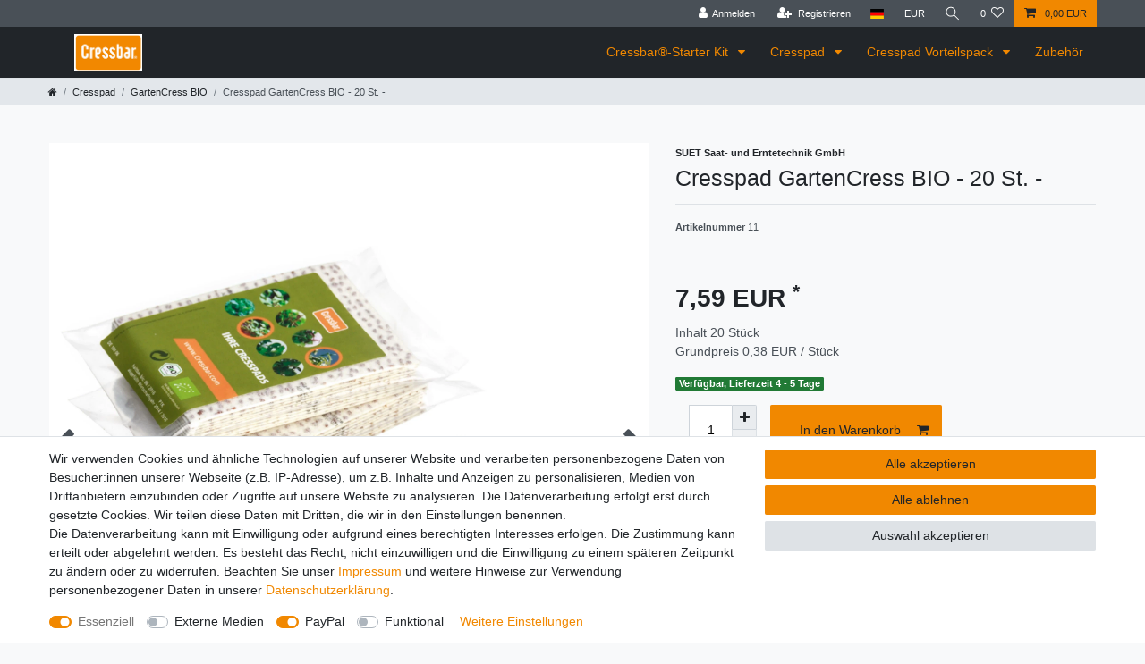

--- FILE ---
content_type: text/html; charset=UTF-8
request_url: https://shop.cressbar.com/cresspad-gartencress-20/a-11
body_size: 45375
content:






<!DOCTYPE html>

<html lang="de" data-framework="vue" prefix="og: http://ogp.me/ns#" class="icons-loading">

<head>
                        

    <script type="text/javascript">
    (function() {
        var _availableConsents = {"necessary.consent":[true,[],null],"necessary.session":[true,[],null],"necessary.csrf":[true,["XSRF-TOKEN"],null],"necessary.shopbooster_cookie":[true,["plenty_cache"],null],"media.reCaptcha":[false,[],false],"paypal.paypal-cookies":[false,["X-PP-SILOVER","X-PP-L7","tsrc","paypalplus_session_v2"],true],"convenience.languageDetection":[null,[],null]};
        var _allowedCookies = ["plenty_cache","XSRF-TOKEN","plenty-shop-cookie","PluginSetPreview","SID_PLENTY_ADMIN_20040","PreviewCookie"] || [];

        window.ConsentManager = (function() {
            var _consents = (function() {
                var _rawCookie = document.cookie.split(";").filter(function (cookie) {
                    return cookie.trim().indexOf("plenty-shop-cookie=") === 0;
                })[0];

                if (!!_rawCookie) {
                    try {
                        _rawCookie = decodeURIComponent(_rawCookie);
                    } catch (e) {
                        document.cookie = "plenty-shop-cookie= ; expires = Thu, 01 Jan 1970 00:00:00 GMT"
                        return null;
                    }

                    try {
                        return JSON.parse(
                            _rawCookie.trim().substr("plenty-shop-cookie=".length)
                        );
                    } catch (e) {
                        return null;
                    }
                }
                return null;
            })();

            Object.keys(_consents || {}).forEach(function(group) {
                if(typeof _consents[group] === 'object' && _consents[group] !== null)
                {
                    Object.keys(_consents[group] || {}).forEach(function(key) {
                        var groupKey = group + "." + key;
                        if(_consents[group][key] && _availableConsents[groupKey] && _availableConsents[groupKey][1].length) {
                            Array.prototype.push.apply(_allowedCookies, _availableConsents[groupKey][1]);
                        }
                    });
                }
            });

            if(!_consents) {
                Object.keys(_availableConsents || {})
                    .forEach(function(groupKey) {
                        if(_availableConsents[groupKey] && ( _availableConsents[groupKey][0] || _availableConsents[groupKey][2] )) {
                            Array.prototype.push.apply(_allowedCookies, _availableConsents[groupKey][1]);
                        }
                    });
            }

            var _setResponse = function(key, response) {
                _consents = _consents || {};
                if(typeof key === "object" && typeof response === "undefined") {
                    _consents = key;
                    document.dispatchEvent(new CustomEvent("consent-change", {
                        detail: {key: null, value: null, data: key}
                    }));
                    _enableScriptsOnConsent();
                } else {
                    var groupKey = key.split(".")[0];
                    var consentKey = key.split(".")[1];
                    _consents[groupKey] = _consents[groupKey] || {};
                    if(consentKey === "*") {
                        Object.keys(_availableConsents).forEach(function(aKey) {
                            if(aKey.split(".")[0] === groupKey) {
                                _consents[groupKey][aKey.split(".")[1]] = response;
                            }
                        });
                    } else {
                        _consents[groupKey][consentKey] = response;
                    }
                    document.dispatchEvent(new CustomEvent("consent-change", {
                        detail: {key: key, value: response, data: _consents}
                    }));
                    _enableScriptsOnConsent();
                }
                if(!_consents.hasOwnProperty('_id')) {
                    _consents['_id'] = "f875635a51bf63374bc068e7e087a78996efd416";
                }

                Object.keys(_availableConsents).forEach(function(key) {
                    if((_availableConsents[key][1] || []).length > 0) {
                        if(_isConsented(key)) {
                            _availableConsents[key][1].forEach(function(cookie) {
                                if(_allowedCookies.indexOf(cookie) < 0) _allowedCookies.push(cookie);
                            });
                        } else {
                            _allowedCookies = _allowedCookies.filter(function(cookie) {
                                return _availableConsents[key][1].indexOf(cookie) < 0;
                            });
                        }
                    }
                });

                document.cookie = "plenty-shop-cookie=" + JSON.stringify(_consents) + "; path=/; secure";
            };
            var _hasResponse = function() {
                return _consents !== null;
            };

            var _expireDate = function() {
                var expireSeconds = 0;
                                const date = new Date();
                date.setSeconds(date.getSeconds() + expireSeconds);
                const offset = date.getTimezoneOffset() / 60;
                date.setHours(date.getHours() - offset)
                return date.toUTCString();
            }
            var _isConsented = function(key) {
                var groupKey = key.split(".")[0];
                var consentKey = key.split(".")[1];

                if (consentKey === "*") {
                    return Object.keys(_availableConsents).some(function (aKey) {
                        var aGroupKey = aKey.split(".")[0];
                        return aGroupKey === groupKey && _isConsented(aKey);
                    });
                } else {
                    if(!_hasResponse()) {
                        return _availableConsents[key][0] || _availableConsents[key][2];
                    }

                    if(_consents.hasOwnProperty(groupKey) && _consents[groupKey].hasOwnProperty(consentKey))
                    {
                        return !!_consents[groupKey][consentKey];
                    }
                    else {
                        if(!!_availableConsents[key])
                        {
                            return _availableConsents[key][0];
                        }

                        console.warn("Cookie has been blocked due to not being registered: " + key);
                        return false;
                    }
                }
            };
            var _getConsents = function() {
                var _result = {};
                Object.keys(_availableConsents).forEach(function(key) {
                    var groupKey = key.split(".")[0];
                    var consentKey = key.split(".")[1];
                    _result[groupKey] = _result[groupKey] || {};
                    if(consentKey !== "*") {
                        _result[groupKey][consentKey] = _isConsented(key);
                    }
                });
                return _result;
            };
            var _isNecessary = function(key) {
                return _availableConsents.hasOwnProperty(key) && _availableConsents[key][0];
            };
            var _enableScriptsOnConsent = function() {
                var elementsToEnable = document.querySelectorAll("script[data-cookie-consent]");
                Array.prototype.slice.call(elementsToEnable).forEach(function(el) {
                    if(el.dataset && el.dataset.cookieConsent && _isConsented(el.dataset.cookieConsent) && el.type !== "application/javascript") {
                        var newScript = document.createElement("script");
                        if(el.src) {
                            newScript.src = el.src;
                        } else {
                            newScript.textContent = el.textContent;
                        }
                        el.parentNode.replaceChild(newScript, el);
                    }
                });
            };
            window.addEventListener("load", _enableScriptsOnConsent);
                        // Cookie proxy
            (function() {
                var _data = {};
                var _splitCookieString = function(cookiesString) {

                    var _allCookies = cookiesString.split(";");
                    var regex = /[^=]+=[^;]*;?((?:expires|path|domain)=[^;]*;)*/gm;
                    var cookies = [];

                    _allCookies.forEach(function(cookie){
                        if(cookie.trim().indexOf("plenty-shop-cookie=") === 0) {
                            var cookieString = decodeURIComponent(cookiesString);
                            var match;
                            while((match = regex.exec(cookieString)) !== null) {
                                if(match.index === match.lastIndex) {
                                    regex.lastIndex++;
                                }
                                cookies.push(match[0]);
                            }
                        } else if(cookie.length) {
                            cookies.push(cookie);
                        }
                    });

                    return cookies;

                };
                var _parseCookies = function (cookiesString) {
                    return _splitCookieString(cookiesString).map(function(cookieString) {
                        return _parseCookie(cookieString);
                    });
                };
                var _parseCookie = function(cookieString) {
                    var cookie = {
                        name: null,
                        value: null,
                        params: {}
                    };
                    var match = /^([^=]+)=([^;]*);*((?:[^;]*;?)*)$/.exec(cookieString.trim());
                    if(match && match[1]) {
                        cookie.name = match[1];
                        cookie.value = match[2];

                        (match[3] || "").split(";").map(function(param) {
                            return /^([^=]+)=([^;]*);?$/.exec(param.trim());
                        }).filter(function(param) {
                            return !!param;
                        }).forEach(function(param) {
                            cookie.params[param[1]] = param[2];
                        });

                        if(cookie.params && !cookie.params.path) {
                            cookie.params.path = "/";
                        }
                    }

                    return cookie;
                };
                var _isAllowed = function(cookieName) {
                    return _allowedCookies.some(function(allowedCookie) {
                        var match = /^\/(.*)\/([gmiy]*)$/.exec(allowedCookie);
                        return (match && match[1] && (new RegExp(match[1], match[2])).test(cookieName))
                            || allowedCookie === cookieName;
                    });
                };
                var _set = function(cookieString) {
                    var cookie = _parseCookie(cookieString);
                                                                    var domainParts = (window.location.host || window.location.hostname).split(".");
                        if(domainParts[0] === "www") {
                            domainParts.shift();
                            cookie.domain = "." + domainParts.join(".");
                        } else {
                            cookie.domain = (window.location.host || window.location.hostname);
                        }
                                        if(cookie && cookie.name) {
                        if(_isAllowed(cookie.name)) {
                            var cookieValue = cookie.value || "";
                            _data[cookie.name] = cookieValue + Object.keys(cookie.params || {}).map(function(paramKey) {
                                                            if(paramKey === "expires") {
                                    return "";
                                }
                                                            return "; " + paramKey.trim() + "=" + cookie.params[paramKey].trim();
                            }).join("");
                        } else {
                            _data[cookie.name] = null;
                            console.warn("Cookie has been blocked due to privacy settings: " + cookie.name);
                        }
                        _update();
                    }
                };
                var _get = function() {
                    return Object.keys(_data).filter(function (key) {
                        return !!_data[key];
                    }).map(function (key) {
                        return key + "=" + (_data[key].split(";")[0]);
                    }).join("; ");
                };
                var _update = function() {
                    delete document.cookie;
                    var cookies = _parseCookies(document.cookie);
                    Object.keys(_data).forEach(function(key) {
                        if(!_data[key]) {
                            // unset cookie
                            var domains = (window.location.host || window.location.hostname).split(".");
                            while(domains.length > 1) {
                                document.cookie = key + "=; path=/; expires=Thu, 01 Jan 1970 00:00:01 GMT; domain="+domains.join(".");
                                document.cookie = key + "=; path=/; expires=Thu, 01 Jan 1970 00:00:01 GMT; domain=."+domains.join(".");
                                domains.shift();
                            }
                            document.cookie = key + "=; path=/; expires=Thu, 01 Jan 1970 00:00:01 GMT;";
                            delete _data[key];
                        } else {
                            var existingCookie = cookies.find(function(cookie) { return cookie.name === key; });
                            var parsedData = _parseCookie(key + "=" + _data[key]);
                            if(!existingCookie || existingCookie.value !== parsedData.value) {
                                document.cookie = key + "=" + _data[key];
                            } else {
                                // console.log('No changes to cookie: ' + key);
                            }
                        }
                    });

                    if(!document.__defineGetter__) {
                        Object.defineProperty(document, 'cookie', {
                            get: _get,
                            set: _set
                        });
                    } else {
                        document.__defineGetter__('cookie', _get);
                        document.__defineSetter__('cookie', _set);
                    }
                };

                _splitCookieString(document.cookie).forEach(function(cookie)
                {
                    _set(cookie);
                });

                _update();
            })();
            
            return {
                setResponse: _setResponse,
                hasResponse: _hasResponse,
                isConsented: _isConsented,
                getConsents: _getConsents,
                isNecessary: _isNecessary
            };
        })();
    })();
</script>


    
<meta charset="utf-8">
<meta http-equiv="X-UA-Compatible" content="IE=edge">
<meta name="viewport" content="width=device-width, initial-scale=1">
<meta name="generator" content="plentymarkets" />
<meta name="format-detection" content="telephone=no"> 
<link rel="icon" type="image/x-icon" href="/tpl/favicon_0.ico">



            <link rel="canonical" href="https://shop.cressbar.com/cresspad-gartencress-20/a-11">
    
                        <link rel="alternate" hreflang="x-default" href="https://shop.cressbar.com/cresspad-gartencress-20/a-11"/>
                    <link rel="alternate" hreflang="de" href="https://shop.cressbar.com/cresspad-gartencress-20/a-11"/>
            
<style data-font="Custom-Font">
    
                
        .icons-loading .fa { visibility: hidden !important; }
</style>

<link rel="preload" href="https://cdn02.plentymarkets.com/3nr9hbvya8p9/plugin/12/ceres/css/ceres-icons.css" as="style" onload="this.onload=null;this.rel='stylesheet';">
<noscript><link rel="stylesheet" href="https://cdn02.plentymarkets.com/3nr9hbvya8p9/plugin/12/ceres/css/ceres-icons.css"></noscript>


<link rel="preload" as="style" href="https://cdn02.plentymarkets.com/3nr9hbvya8p9/plugin/12/ceres/css/ceres-base.css?v=8e018814c89a2ae4dc6754769f98f6c9f9b892b2">
    <link rel="stylesheet" href="https://cdn02.plentymarkets.com/3nr9hbvya8p9/plugin/12/ceres/css/ceres-base.css?v=8e018814c89a2ae4dc6754769f98f6c9f9b892b2">


<script type="application/javascript">
    /*! loadCSS. [c]2017 Filament Group, Inc. MIT License */
    /* This file is meant as a standalone workflow for
    - testing support for link[rel=preload]
    - enabling async CSS loading in browsers that do not support rel=preload
    - applying rel preload css once loaded, whether supported or not.
    */
    (function( w ){
        "use strict";
        // rel=preload support test
        if( !w.loadCSS ){
            w.loadCSS = function(){};
        }
        // define on the loadCSS obj
        var rp = loadCSS.relpreload = {};
        // rel=preload feature support test
        // runs once and returns a function for compat purposes
        rp.support = (function(){
            var ret;
            try {
                ret = w.document.createElement( "link" ).relList.supports( "preload" );
            } catch (e) {
                ret = false;
            }
            return function(){
                return ret;
            };
        })();

        // if preload isn't supported, get an asynchronous load by using a non-matching media attribute
        // then change that media back to its intended value on load
        rp.bindMediaToggle = function( link ){
            // remember existing media attr for ultimate state, or default to 'all'
            var finalMedia = link.media || "all";

            function enableStylesheet(){
                // unbind listeners
                if( link.addEventListener ){
                    link.removeEventListener( "load", enableStylesheet );
                } else if( link.attachEvent ){
                    link.detachEvent( "onload", enableStylesheet );
                }
                link.setAttribute( "onload", null );
                link.media = finalMedia;
            }

            // bind load handlers to enable media
            if( link.addEventListener ){
                link.addEventListener( "load", enableStylesheet );
            } else if( link.attachEvent ){
                link.attachEvent( "onload", enableStylesheet );
            }

            // Set rel and non-applicable media type to start an async request
            // note: timeout allows this to happen async to let rendering continue in IE
            setTimeout(function(){
                link.rel = "stylesheet";
                link.media = "only x";
            });
            // also enable media after 3 seconds,
            // which will catch very old browsers (android 2.x, old firefox) that don't support onload on link
            setTimeout( enableStylesheet, 3000 );
        };

        // loop through link elements in DOM
        rp.poly = function(){
            // double check this to prevent external calls from running
            if( rp.support() ){
                return;
            }
            var links = w.document.getElementsByTagName( "link" );
            for( var i = 0; i < links.length; i++ ){
                var link = links[ i ];
                // qualify links to those with rel=preload and as=style attrs
                if( link.rel === "preload" && link.getAttribute( "as" ) === "style" && !link.getAttribute( "data-loadcss" ) ){
                    // prevent rerunning on link
                    link.setAttribute( "data-loadcss", true );
                    // bind listeners to toggle media back
                    rp.bindMediaToggle( link );
                }
            }
        };

        // if unsupported, run the polyfill
        if( !rp.support() ){
            // run once at least
            rp.poly();

            // rerun poly on an interval until onload
            var run = w.setInterval( rp.poly, 500 );
            if( w.addEventListener ){
                w.addEventListener( "load", function(){
                    rp.poly();
                    w.clearInterval( run );
                } );
            } else if( w.attachEvent ){
                w.attachEvent( "onload", function(){
                    rp.poly();
                    w.clearInterval( run );
                } );
            }
        }


        // commonjs
        if( typeof exports !== "undefined" ){
            exports.loadCSS = loadCSS;
        }
        else {
            w.loadCSS = loadCSS;
        }
    }( typeof global !== "undefined" ? global : this ) );

    (function() {
        var checkIconFont = function() {
            if(!document.fonts || document.fonts.check("1em FontAwesome")) {
                document.documentElement.classList.remove('icons-loading');
            }
        };

        if(document.fonts) {
            document.fonts.addEventListener("loadingdone", checkIconFont);
            window.addEventListener("load", checkIconFont);
        }
        checkIconFont();
    })();
</script>

                    

<!-- Extend the existing style with a template -->
                            <link rel="stylesheet" href="https://cdn02.plentymarkets.com/3nr9hbvya8p9/plugin/12/cerescoconut/css/main.min.css">
            



    
    
                
    
    

    
    
    
    
    

                    


<meta name="robots" content="all">
<meta property="og:title" content="Cresspad GartenCress BIO - 20 St. -
         | Cressbar Webshop"/>
<meta property="og:type" content="article"/>
<meta property="og:url" content="https://shop.cressbar.com/cresspad-gartencress-20/a-11"/>
<meta property="og:image" content="https://cdn02.plentymarkets.com/3nr9hbvya8p9/item/images/11/full/garten-20_1.jpg"/>
<meta property="thumbnail" content="https://cdn02.plentymarkets.com/3nr9hbvya8p9/item/images/11/full/garten-20_1.jpg"/>

<script type="application/ld+json">
            {
                "@context"      : "https://schema.org/",
                "@type"         : "Product",
                "@id"           : "1003",
                "name"          : "Cresspad GartenCress BIO - 20 St. -",
                "category"      : "GartenCress BIO",
                "releaseDate"   : "",
                "image"         : "https://cdn02.plentymarkets.com/3nr9hbvya8p9/item/images/11/full/garten-20_1.jpg",
                "identifier"    : "1003",
                "description"   : "GartenCress BIO – der aromatisch-scharfe Küchenklassiker Die schnell keimende und aromatisch-frische GartenCress BIO hat extrem viele Nährstoffe und wenig Kalorien. Reich an Vitamin B und C sowie Eisen verleiht GartenCress BIO&amp;nbsp;frischem Salat, Suppen und Eintöpfen einen leicht scharfen Geschmack.&amp;nbsp; So funktioniert´s (PDF) &amp;nbsp; Geschmacksrichtung: sehr würzig, aromatisch Die Cresspads für GartenCress (Bio-Saatgut DE-ÖKO-003) können Sie in handlichen Zehner- oder Zwanzigerpacks bestellen. &amp;nbsp; Samen pro Pad GartenCress BIO ca. 400 Samen &amp;nbsp;",
                "disambiguatingDescription" : "",
                "manufacturer"  : {
                    "@type"         : "Organization",
                    "name"          : "SUET Saat- und Erntetechnik GmbH"
                },
                "sku"           : "1003",
                "offers": {
                    "@type"         : "Offer",
                    "priceCurrency" : "EUR",
                    "price"         : "7.59",
                    "url"           : "https://shop.cressbar.com/cresspad-gartencress-20/a-11",
                    "priceSpecification":[
                                                    {
                                "@type": "UnitPriceSpecification",
                                "price": "0.00",
                                "priceCurrency": "EUR",
                                "priceType": "ListPrice",
                                "referenceQuantity": {
                                    "@type": "QuantitativeValue",
                                    "value": "20",
                                    "unitCode": "C62"
                                }
                            },
                                                {
                            "@type": "UnitPriceSpecification",
                            "price": "7.59",
                            "priceCurrency": "EUR",
                            "priceType": "SalePrice",
                            "referenceQuantity": {
                                "@type": "QuantitativeValue",
                                "value": "20",
                                "unitCode": "C62"
                            }
                        }

                    ],
                    "availability"  : "",
                    "itemCondition" : "https://schema.org/NewCondition"
                },
                "depth": {
                    "@type"         : "QuantitativeValue",
                    "value"         : "0"
                },
                "width": {
                    "@type"         : "QuantitativeValue",
                    "value"         : "0"
                },
                "height": {
                    "@type"         : "QuantitativeValue",
                    "value"         : "0"
                },
                "weight": {
                    "@type"         : "QuantitativeValue",
                    "value"         : "0"
                }
            }
        </script>

<title>Cresspad GartenCress BIO - 20 St. -
         | Cressbar Webshop</title>

            <style>
    #paypal_loading_screen {
        display: none;
        position: fixed;
        z-index: 2147483640;
        top: 0;
        left: 0;
        width: 100%;
        height: 100%;
        overflow: hidden;

        transform: translate3d(0, 0, 0);

        background-color: black;
        background-color: rgba(0, 0, 0, 0.8);
        background: radial-gradient(ellipse closest-corner, rgba(0,0,0,0.6) 1%, rgba(0,0,0,0.8) 100%);

        color: #fff;
    }

    #paypal_loading_screen .paypal-checkout-modal {
        font-family: "HelveticaNeue", "HelveticaNeue-Light", "Helvetica Neue Light", helvetica, arial, sans-serif;
        font-size: 14px;
        text-align: center;

        box-sizing: border-box;
        max-width: 350px;
        top: 50%;
        left: 50%;
        position: absolute;
        transform: translateX(-50%) translateY(-50%);
        cursor: pointer;
        text-align: center;
    }

    #paypal_loading_screen.paypal-overlay-loading .paypal-checkout-message, #paypal_loading_screen.paypal-overlay-loading .paypal-checkout-continue {
        display: none;
    }

    .paypal-checkout-loader {
        display: none;
    }

    #paypal_loading_screen.paypal-overlay-loading .paypal-checkout-loader {
        display: block;
    }

    #paypal_loading_screen .paypal-checkout-modal .paypal-checkout-logo {
        cursor: pointer;
        margin-bottom: 30px;
        display: inline-block;
    }

    #paypal_loading_screen .paypal-checkout-modal .paypal-checkout-logo img {
        height: 36px;
    }

    #paypal_loading_screen .paypal-checkout-modal .paypal-checkout-logo img.paypal-checkout-logo-pp {
        margin-right: 10px;
    }

    #paypal_loading_screen .paypal-checkout-modal .paypal-checkout-message {
        font-size: 15px;
        line-height: 1.5;
        padding: 10px 0;
    }

    #paypal_loading_screen.paypal-overlay-context-iframe .paypal-checkout-message, #paypal_loading_screen.paypal-overlay-context-iframe .paypal-checkout-continue {
        display: none;
    }

    .paypal-spinner {
        height: 30px;
        width: 30px;
        display: inline-block;
        box-sizing: content-box;
        opacity: 1;
        filter: alpha(opacity=100);
        animation: rotation .7s infinite linear;
        border-left: 8px solid rgba(0, 0, 0, .2);
        border-right: 8px solid rgba(0, 0, 0, .2);
        border-bottom: 8px solid rgba(0, 0, 0, .2);
        border-top: 8px solid #fff;
        border-radius: 100%
    }

    .paypalSmartButtons div {
        margin-left: 10px;
        margin-right: 10px;
    }
</style>    
                                    
    </head>

<body class="page-singleitem item-11 variation-1003 ">

                    

<script>
    if('ontouchstart' in document.documentElement)
    {
        document.body.classList.add("touch");
    }
    else
    {
        document.body.classList.add("no-touch");
    }
</script>


<div id="vue-app" class="app">
    
    <lazy-hydrate when-idle>
        <notifications template="#vue-notifications" :initial-notifications="{&quot;error&quot;:null,&quot;warn&quot;:null,&quot;info&quot;:null,&quot;success&quot;:null,&quot;log&quot;:null}"></notifications>
    </lazy-hydrate>

    

                
<header id="page-header" class="default-header d-print-none sticky-top">
    <div class="container-max">
        <div class="row flex-row-reverse position-relative">
            <div id="page-header-parent" class="col-12 header-container" data-header-offset>
                <div class="top-bar header-fw">
                    <div class="container-max px-0 pr-lg-3">
                        <div class="row mx-0 flex-row-reverse position-relative">
                                                
                            <div class="top-bar-items">
                                <div class="controls">
                                    <ul id="controlsList" class="controls-list mb-0 d-flex list-inline pl-2 pl-sm-1 pl-md-0">
                                        <li class="list-inline-item control-user">
                                            <client-only>
                                                <user-login-handler>
                                                    <a class="nav-link" data-toggle="modal" aria-label="Anmelden">
                                                        <i class="fa fa-user mr-0 mr-sm-1" aria-hidden="true"></i>
                                                        <span class="d-none d-sm-inline">Anmelden</span>
                                                    </a>
                                                    <a class="nav-link" data-toggle="modal" aria-label="Registrieren">
                                                        <i class="fa fa-user-plus mr-0 mr-sm-1" aria-hidden="true"></i>
                                                        <span class="d-none d-sm-inline">Registrieren</span>
                                                    </a>
                                                </user-login-handler>
                                            </client-only>
                                        </li>
                                        <li class="list-inline-item dropdown control-languages">
                                            <a class="nav-link"
                                               data-toggle="collapse"
                                               href="#countrySettings"
                                               aria-expanded="false"
                                               aria-controls="countrySettings"
                                               data-parent="#controlsList"
                                               aria-label="Land">
                                                <i class="flag-icon flag-icon-de" aria-hidden="true"></i>
                                            </a>
                                        </li>

                                                                                    <li class="list-inline-item dropdown control-languages">
                                                <a class="nav-link"
                                                   data-toggle="collapse"
                                                   href="#currencySelect"
                                                   aria-expanded="false"
                                                   aria-controls="currencySelect"
                                                   data-parent="#controlsList"
                                                   aria-label="Währung">
                                                    <span>EUR</span>
                                                </a>
                                            </li>
                                                                                <li class="list-inline-item control-search">
                                            <a class="anicon anicon-search-xcross nav-link"
                                                data-toggle="collapse"
                                                href="#searchBox"
                                                aria-expanded="false"
                                                aria-controls="searchBox"
                                                data-parent="#controlsList"
                                                aria-label="Suche"
                                                @mouseover.once="$store.dispatch('loadComponent', 'item-search')">
                                                <span class="anicon-search-item" aria-hidden="true"></span>
                                            </a>
                                        </li>
                                                                                    <li class="list-inline-item control-wish-list">
                                                <lazy-hydrate when-idle>
                                                    <wish-list-count>
                                                        <a class="nav-link" aria-label="Wunschliste">
                                                            <span class="badge-right mr-1 d-none d-sm-inline">0</span>
                                                            <i class="fa fa-heart-o" aria-hidden="true"></i>
                                                        </a>
                                                    </wish-list-count>
                                                </lazy-hydrate>
                                            </li>
                                                                                <li class="list-inline-item control-basket position-relative">
                                            <a v-toggle-basket-preview href="#" class="toggle-basket-preview nav-link" >
                                                
                                                <icon icon="shopping-cart" class-loading="fa-refresh" :loading="$store.state.basket.isBasketLoading"></icon>
                                                                                                    <span class="badge p-0 ml-2" v-if="!$store.state.basket.showNetPrices" v-basket-item-sum="$store.state.basket.data.itemSum">0,00 EUR</span>
                                                    <span class="badge p-0 ml-2" v-else v-cloak v-basket-item-sum="$store.state.basket.data.itemSumNet">0,00 EUR</span>
                                                                                            </a>

                                            <basket-preview v-if="$store.state.lazyComponent.components['basket-preview']" :show-net-prices="false" :visible-fields="[&quot;basket.value_of_items_gross&quot;,&quot;basket.shipping_costs_gross&quot;,&quot;basket.order_total_gross&quot;]">
                                                <template #before-basket-item>
                                                                        
                                                </template>
                                                <template #after-basket-item>
                                                                        
                                                </template>
                                                <template #before-basket-totals>
                                                                        
                                                </template>
                                                <template #before-item-sum>
                                                                        
                                                </template>
                                                <template #after-item-sum>
                                                                        
                                                </template>
                                                <template #before-shipping-costs>
                                                                        
                                                </template>
                                                <template #after-shipping-costs>
                                                                        
                                                </template>
                                                <template #before-total-sum>
                                                                        
                                                </template>
                                                <template #before-vat>
                                                                        
                                                </template>
                                                <template #after-vat>
                                                                        
                                                </template>
                                                <template #after-total-sum>
                                                                        
                                                </template>
                                                <template #after-basket-totals>
                                                                        
                                                </template>
                                                <template #before-checkout-button>
                                                                        
                                                </template>
                                                <template #after-checkout-button>
                                                                        
                                                </template>
                                            </basket-preview>
                                        </li>
                                    </ul>
                                </div>
                            </div>
                        </div>
                    </div>

                    <div class="container-max px-0 px-lg-3">
                        <div class="row mx-0 flex-row-reverse">
                            <div id="searchBox" class="cmp cmp-search-box collapse">
                                                                                                    <lazy-load component="item-search">
                                        <item-search></item-search>
                                    </lazy-load>
                                                            </div>

                                                            <div id="currencySelect" class="cmp cmp-currency-select collapse">
                                    <div class="container-max">
                                        <div class="row py-3">
                                            <div class="currency-list col-12">
                                                <div class="list-title">
                                                    <strong>Währung</strong>
                                                    <hr>
                                                </div>
                                                <ul class="row text-center text-sm-left">
                                                                                                            <li class="col-2 px-0">
                                                            <a class="nav-link" href="?currency=AED" rel="nofollow">
                                                                                                                                    AED <br class="d-block d-sm-none" />(AED)
                                                                                                                            </a>
                                                        </li>
                                                                                                            <li class="col-2 px-0">
                                                            <a class="nav-link" href="?currency=AFN" rel="nofollow">
                                                                                                                                    AFN <br class="d-block d-sm-none" />(AFN)
                                                                                                                            </a>
                                                        </li>
                                                                                                            <li class="col-2 px-0">
                                                            <a class="nav-link" href="?currency=ALL" rel="nofollow">
                                                                                                                                    ALL <br class="d-block d-sm-none" />(ALL)
                                                                                                                            </a>
                                                        </li>
                                                                                                            <li class="col-2 px-0">
                                                            <a class="nav-link" href="?currency=AMD" rel="nofollow">
                                                                                                                                    AMD <br class="d-block d-sm-none" />(AMD)
                                                                                                                            </a>
                                                        </li>
                                                                                                            <li class="col-2 px-0">
                                                            <a class="nav-link" href="?currency=ANG" rel="nofollow">
                                                                                                                                    ANG <br class="d-block d-sm-none" />(ANG)
                                                                                                                            </a>
                                                        </li>
                                                                                                            <li class="col-2 px-0">
                                                            <a class="nav-link" href="?currency=AOA" rel="nofollow">
                                                                                                                                    AOA <br class="d-block d-sm-none" />(AOA)
                                                                                                                            </a>
                                                        </li>
                                                                                                            <li class="col-2 px-0">
                                                            <a class="nav-link" href="?currency=ARS" rel="nofollow">
                                                                                                                                    ARS <br class="d-block d-sm-none" />(ARS)
                                                                                                                            </a>
                                                        </li>
                                                                                                            <li class="col-2 px-0">
                                                            <a class="nav-link" href="?currency=AUD" rel="nofollow">
                                                                                                                                    AUD <br class="d-block d-sm-none" />(AU$)
                                                                                                                            </a>
                                                        </li>
                                                                                                            <li class="col-2 px-0">
                                                            <a class="nav-link" href="?currency=AWG" rel="nofollow">
                                                                                                                                    AWG <br class="d-block d-sm-none" />(AWG)
                                                                                                                            </a>
                                                        </li>
                                                                                                            <li class="col-2 px-0">
                                                            <a class="nav-link" href="?currency=AZN" rel="nofollow">
                                                                                                                                    AZN <br class="d-block d-sm-none" />(AZN)
                                                                                                                            </a>
                                                        </li>
                                                                                                            <li class="col-2 px-0">
                                                            <a class="nav-link" href="?currency=BAM" rel="nofollow">
                                                                                                                                    BAM <br class="d-block d-sm-none" />(BAM)
                                                                                                                            </a>
                                                        </li>
                                                                                                            <li class="col-2 px-0">
                                                            <a class="nav-link" href="?currency=BBD" rel="nofollow">
                                                                                                                                    BBD <br class="d-block d-sm-none" />(BBD)
                                                                                                                            </a>
                                                        </li>
                                                                                                            <li class="col-2 px-0">
                                                            <a class="nav-link" href="?currency=BDT" rel="nofollow">
                                                                                                                                    BDT <br class="d-block d-sm-none" />(BDT)
                                                                                                                            </a>
                                                        </li>
                                                                                                            <li class="col-2 px-0">
                                                            <a class="nav-link" href="?currency=BGN" rel="nofollow">
                                                                                                                                    BGN <br class="d-block d-sm-none" />(BGN)
                                                                                                                            </a>
                                                        </li>
                                                                                                            <li class="col-2 px-0">
                                                            <a class="nav-link" href="?currency=BHD" rel="nofollow">
                                                                                                                                    BHD <br class="d-block d-sm-none" />(BHD)
                                                                                                                            </a>
                                                        </li>
                                                                                                            <li class="col-2 px-0">
                                                            <a class="nav-link" href="?currency=BIF" rel="nofollow">
                                                                                                                                    BIF <br class="d-block d-sm-none" />(BIF)
                                                                                                                            </a>
                                                        </li>
                                                                                                            <li class="col-2 px-0">
                                                            <a class="nav-link" href="?currency=BMD" rel="nofollow">
                                                                                                                                    BMD <br class="d-block d-sm-none" />(BMD)
                                                                                                                            </a>
                                                        </li>
                                                                                                            <li class="col-2 px-0">
                                                            <a class="nav-link" href="?currency=BND" rel="nofollow">
                                                                                                                                    BND <br class="d-block d-sm-none" />(BND)
                                                                                                                            </a>
                                                        </li>
                                                                                                            <li class="col-2 px-0">
                                                            <a class="nav-link" href="?currency=BOB" rel="nofollow">
                                                                                                                                    BOB <br class="d-block d-sm-none" />(BOB)
                                                                                                                            </a>
                                                        </li>
                                                                                                            <li class="col-2 px-0">
                                                            <a class="nav-link" href="?currency=BRL" rel="nofollow">
                                                                                                                                    BRL <br class="d-block d-sm-none" />(R$)
                                                                                                                            </a>
                                                        </li>
                                                                                                            <li class="col-2 px-0">
                                                            <a class="nav-link" href="?currency=BSD" rel="nofollow">
                                                                                                                                    BSD <br class="d-block d-sm-none" />(BSD)
                                                                                                                            </a>
                                                        </li>
                                                                                                            <li class="col-2 px-0">
                                                            <a class="nav-link" href="?currency=BWP" rel="nofollow">
                                                                                                                                    BWP <br class="d-block d-sm-none" />(BWP)
                                                                                                                            </a>
                                                        </li>
                                                                                                            <li class="col-2 px-0">
                                                            <a class="nav-link" href="?currency=BZD" rel="nofollow">
                                                                                                                                    BZD <br class="d-block d-sm-none" />(BZD)
                                                                                                                            </a>
                                                        </li>
                                                                                                            <li class="col-2 px-0">
                                                            <a class="nav-link" href="?currency=CAD" rel="nofollow">
                                                                                                                                    CAD <br class="d-block d-sm-none" />(CA$)
                                                                                                                            </a>
                                                        </li>
                                                                                                            <li class="col-2 px-0">
                                                            <a class="nav-link" href="?currency=CHF" rel="nofollow">
                                                                                                                                    CHF <br class="d-block d-sm-none" />(CHF)
                                                                                                                            </a>
                                                        </li>
                                                                                                            <li class="col-2 px-0">
                                                            <a class="nav-link" href="?currency=CLP" rel="nofollow">
                                                                                                                                    CLP <br class="d-block d-sm-none" />(CLP)
                                                                                                                            </a>
                                                        </li>
                                                                                                            <li class="col-2 px-0">
                                                            <a class="nav-link" href="?currency=CNY" rel="nofollow">
                                                                                                                                    CNY <br class="d-block d-sm-none" />(CN¥)
                                                                                                                            </a>
                                                        </li>
                                                                                                            <li class="col-2 px-0">
                                                            <a class="nav-link" href="?currency=COP" rel="nofollow">
                                                                                                                                    COP <br class="d-block d-sm-none" />(COP)
                                                                                                                            </a>
                                                        </li>
                                                                                                            <li class="col-2 px-0">
                                                            <a class="nav-link" href="?currency=CRC" rel="nofollow">
                                                                                                                                    CRC <br class="d-block d-sm-none" />(CRC)
                                                                                                                            </a>
                                                        </li>
                                                                                                            <li class="col-2 px-0">
                                                            <a class="nav-link" href="?currency=CZK" rel="nofollow">
                                                                                                                                    CZK <br class="d-block d-sm-none" />(CZK)
                                                                                                                            </a>
                                                        </li>
                                                                                                            <li class="col-2 px-0">
                                                            <a class="nav-link" href="?currency=DKK" rel="nofollow">
                                                                                                                                    DKK <br class="d-block d-sm-none" />(DKK)
                                                                                                                            </a>
                                                        </li>
                                                                                                            <li class="col-2 px-0">
                                                            <a class="nav-link" href="?currency=DOP" rel="nofollow">
                                                                                                                                    DOP <br class="d-block d-sm-none" />(DOP)
                                                                                                                            </a>
                                                        </li>
                                                                                                            <li class="col-2 px-0">
                                                            <a class="nav-link" href="?currency=DZD" rel="nofollow">
                                                                                                                                    DZD <br class="d-block d-sm-none" />(DZD)
                                                                                                                            </a>
                                                        </li>
                                                                                                            <li class="col-2 px-0">
                                                            <a class="nav-link" href="?currency=EGP" rel="nofollow">
                                                                                                                                    EGP <br class="d-block d-sm-none" />(EGP)
                                                                                                                            </a>
                                                        </li>
                                                                                                            <li class="col-2 px-0">
                                                            <a class="nav-link" href="?currency=ETB" rel="nofollow">
                                                                                                                                    ETB <br class="d-block d-sm-none" />(ETB)
                                                                                                                            </a>
                                                        </li>
                                                                                                            <li class="col-2 px-0 active">
                                                            <a class="nav-link" href="?currency=EUR" rel="nofollow">
                                                                                                                                    EUR <br class="d-block d-sm-none" />(€)
                                                                                                                            </a>
                                                        </li>
                                                                                                            <li class="col-2 px-0">
                                                            <a class="nav-link" href="?currency=FJD" rel="nofollow">
                                                                                                                                    FJD <br class="d-block d-sm-none" />(FJD)
                                                                                                                            </a>
                                                        </li>
                                                                                                            <li class="col-2 px-0">
                                                            <a class="nav-link" href="?currency=FKP" rel="nofollow">
                                                                                                                                    FKP <br class="d-block d-sm-none" />(FKP)
                                                                                                                            </a>
                                                        </li>
                                                                                                            <li class="col-2 px-0">
                                                            <a class="nav-link" href="?currency=GBP" rel="nofollow">
                                                                                                                                    GBP <br class="d-block d-sm-none" />(£)
                                                                                                                            </a>
                                                        </li>
                                                                                                            <li class="col-2 px-0">
                                                            <a class="nav-link" href="?currency=GEL" rel="nofollow">
                                                                                                                                    GEL <br class="d-block d-sm-none" />(GEL)
                                                                                                                            </a>
                                                        </li>
                                                                                                            <li class="col-2 px-0">
                                                            <a class="nav-link" href="?currency=GIP" rel="nofollow">
                                                                                                                                    GIP <br class="d-block d-sm-none" />(GIP)
                                                                                                                            </a>
                                                        </li>
                                                                                                            <li class="col-2 px-0">
                                                            <a class="nav-link" href="?currency=GMD" rel="nofollow">
                                                                                                                                    GMD <br class="d-block d-sm-none" />(GMD)
                                                                                                                            </a>
                                                        </li>
                                                                                                            <li class="col-2 px-0">
                                                            <a class="nav-link" href="?currency=GNF" rel="nofollow">
                                                                                                                                    GNF <br class="d-block d-sm-none" />(GNF)
                                                                                                                            </a>
                                                        </li>
                                                                                                            <li class="col-2 px-0">
                                                            <a class="nav-link" href="?currency=GTQ" rel="nofollow">
                                                                                                                                    GTQ <br class="d-block d-sm-none" />(GTQ)
                                                                                                                            </a>
                                                        </li>
                                                                                                            <li class="col-2 px-0">
                                                            <a class="nav-link" href="?currency=GYD" rel="nofollow">
                                                                                                                                    GYD <br class="d-block d-sm-none" />(GYD)
                                                                                                                            </a>
                                                        </li>
                                                                                                            <li class="col-2 px-0">
                                                            <a class="nav-link" href="?currency=HKD" rel="nofollow">
                                                                                                                                    HKD <br class="d-block d-sm-none" />(HK$)
                                                                                                                            </a>
                                                        </li>
                                                                                                            <li class="col-2 px-0">
                                                            <a class="nav-link" href="?currency=HNL" rel="nofollow">
                                                                                                                                    HNL <br class="d-block d-sm-none" />(HNL)
                                                                                                                            </a>
                                                        </li>
                                                                                                            <li class="col-2 px-0">
                                                            <a class="nav-link" href="?currency=HRK" rel="nofollow">
                                                                                                                                    HRK <br class="d-block d-sm-none" />(HRK)
                                                                                                                            </a>
                                                        </li>
                                                                                                            <li class="col-2 px-0">
                                                            <a class="nav-link" href="?currency=HTG" rel="nofollow">
                                                                                                                                    HTG <br class="d-block d-sm-none" />(HTG)
                                                                                                                            </a>
                                                        </li>
                                                                                                            <li class="col-2 px-0">
                                                            <a class="nav-link" href="?currency=HUF" rel="nofollow">
                                                                                                                                    HUF <br class="d-block d-sm-none" />(HUF)
                                                                                                                            </a>
                                                        </li>
                                                                                                            <li class="col-2 px-0">
                                                            <a class="nav-link" href="?currency=IDR" rel="nofollow">
                                                                                                                                    IDR <br class="d-block d-sm-none" />(IDR)
                                                                                                                            </a>
                                                        </li>
                                                                                                            <li class="col-2 px-0">
                                                            <a class="nav-link" href="?currency=ILS" rel="nofollow">
                                                                                                                                    ILS <br class="d-block d-sm-none" />(₪)
                                                                                                                            </a>
                                                        </li>
                                                                                                            <li class="col-2 px-0">
                                                            <a class="nav-link" href="?currency=INR" rel="nofollow">
                                                                                                                                    INR <br class="d-block d-sm-none" />(₹)
                                                                                                                            </a>
                                                        </li>
                                                                                                            <li class="col-2 px-0">
                                                            <a class="nav-link" href="?currency=ISK" rel="nofollow">
                                                                                                                                    ISK <br class="d-block d-sm-none" />(ISK)
                                                                                                                            </a>
                                                        </li>
                                                                                                            <li class="col-2 px-0">
                                                            <a class="nav-link" href="?currency=JMD" rel="nofollow">
                                                                                                                                    JMD <br class="d-block d-sm-none" />(JMD)
                                                                                                                            </a>
                                                        </li>
                                                                                                            <li class="col-2 px-0">
                                                            <a class="nav-link" href="?currency=JPY" rel="nofollow">
                                                                                                                                    JPY <br class="d-block d-sm-none" />(¥)
                                                                                                                            </a>
                                                        </li>
                                                                                                            <li class="col-2 px-0">
                                                            <a class="nav-link" href="?currency=KES" rel="nofollow">
                                                                                                                                    KES <br class="d-block d-sm-none" />(KES)
                                                                                                                            </a>
                                                        </li>
                                                                                                            <li class="col-2 px-0">
                                                            <a class="nav-link" href="?currency=KGS" rel="nofollow">
                                                                                                                                    KGS <br class="d-block d-sm-none" />(KGS)
                                                                                                                            </a>
                                                        </li>
                                                                                                            <li class="col-2 px-0">
                                                            <a class="nav-link" href="?currency=KHR" rel="nofollow">
                                                                                                                                    KHR <br class="d-block d-sm-none" />(KHR)
                                                                                                                            </a>
                                                        </li>
                                                                                                            <li class="col-2 px-0">
                                                            <a class="nav-link" href="?currency=KMF" rel="nofollow">
                                                                                                                                    KMF <br class="d-block d-sm-none" />(KMF)
                                                                                                                            </a>
                                                        </li>
                                                                                                            <li class="col-2 px-0">
                                                            <a class="nav-link" href="?currency=KRW" rel="nofollow">
                                                                                                                                    KRW <br class="d-block d-sm-none" />(₩)
                                                                                                                            </a>
                                                        </li>
                                                                                                            <li class="col-2 px-0">
                                                            <a class="nav-link" href="?currency=KYD" rel="nofollow">
                                                                                                                                    KYD <br class="d-block d-sm-none" />(KYD)
                                                                                                                            </a>
                                                        </li>
                                                                                                            <li class="col-2 px-0">
                                                            <a class="nav-link" href="?currency=KZT" rel="nofollow">
                                                                                                                                    KZT <br class="d-block d-sm-none" />(KZT)
                                                                                                                            </a>
                                                        </li>
                                                                                                            <li class="col-2 px-0">
                                                            <a class="nav-link" href="?currency=LAK" rel="nofollow">
                                                                                                                                    LAK <br class="d-block d-sm-none" />(LAK)
                                                                                                                            </a>
                                                        </li>
                                                                                                            <li class="col-2 px-0">
                                                            <a class="nav-link" href="?currency=LBP" rel="nofollow">
                                                                                                                                    LBP <br class="d-block d-sm-none" />(LBP)
                                                                                                                            </a>
                                                        </li>
                                                                                                            <li class="col-2 px-0">
                                                            <a class="nav-link" href="?currency=LKR" rel="nofollow">
                                                                                                                                    LKR <br class="d-block d-sm-none" />(LKR)
                                                                                                                            </a>
                                                        </li>
                                                                                                            <li class="col-2 px-0">
                                                            <a class="nav-link" href="?currency=LRD" rel="nofollow">
                                                                                                                                    LRD <br class="d-block d-sm-none" />(LRD)
                                                                                                                            </a>
                                                        </li>
                                                                                                            <li class="col-2 px-0">
                                                            <a class="nav-link" href="?currency=LSL" rel="nofollow">
                                                                                                                                    LSL <br class="d-block d-sm-none" />(LSL)
                                                                                                                            </a>
                                                        </li>
                                                                                                            <li class="col-2 px-0">
                                                            <a class="nav-link" href="?currency=MAD" rel="nofollow">
                                                                                                                                    MAD <br class="d-block d-sm-none" />(MAD)
                                                                                                                            </a>
                                                        </li>
                                                                                                            <li class="col-2 px-0">
                                                            <a class="nav-link" href="?currency=MDL" rel="nofollow">
                                                                                                                                    MDL <br class="d-block d-sm-none" />(MDL)
                                                                                                                            </a>
                                                        </li>
                                                                                                            <li class="col-2 px-0">
                                                            <a class="nav-link" href="?currency=MGA" rel="nofollow">
                                                                                                                                    MGA <br class="d-block d-sm-none" />(MGA)
                                                                                                                            </a>
                                                        </li>
                                                                                                            <li class="col-2 px-0">
                                                            <a class="nav-link" href="?currency=MKD" rel="nofollow">
                                                                                                                                    MKD <br class="d-block d-sm-none" />(MKD)
                                                                                                                            </a>
                                                        </li>
                                                                                                            <li class="col-2 px-0">
                                                            <a class="nav-link" href="?currency=MMK" rel="nofollow">
                                                                                                                                    MMK <br class="d-block d-sm-none" />(MMK)
                                                                                                                            </a>
                                                        </li>
                                                                                                            <li class="col-2 px-0">
                                                            <a class="nav-link" href="?currency=MNT" rel="nofollow">
                                                                                                                                    MNT <br class="d-block d-sm-none" />(MNT)
                                                                                                                            </a>
                                                        </li>
                                                                                                            <li class="col-2 px-0">
                                                            <a class="nav-link" href="?currency=MOP" rel="nofollow">
                                                                                                                                    MOP <br class="d-block d-sm-none" />(MOP)
                                                                                                                            </a>
                                                        </li>
                                                                                                            <li class="col-2 px-0">
                                                            <a class="nav-link" href="?currency=MUR" rel="nofollow">
                                                                                                                                    MUR <br class="d-block d-sm-none" />(MUR)
                                                                                                                            </a>
                                                        </li>
                                                                                                            <li class="col-2 px-0">
                                                            <a class="nav-link" href="?currency=MVR" rel="nofollow">
                                                                                                                                    MVR <br class="d-block d-sm-none" />(MVR)
                                                                                                                            </a>
                                                        </li>
                                                                                                            <li class="col-2 px-0">
                                                            <a class="nav-link" href="?currency=MWK" rel="nofollow">
                                                                                                                                    MWK <br class="d-block d-sm-none" />(MWK)
                                                                                                                            </a>
                                                        </li>
                                                                                                            <li class="col-2 px-0">
                                                            <a class="nav-link" href="?currency=MXN" rel="nofollow">
                                                                                                                                    MXN <br class="d-block d-sm-none" />(MX$)
                                                                                                                            </a>
                                                        </li>
                                                                                                            <li class="col-2 px-0">
                                                            <a class="nav-link" href="?currency=MYR" rel="nofollow">
                                                                                                                                    MYR <br class="d-block d-sm-none" />(MYR)
                                                                                                                            </a>
                                                        </li>
                                                                                                            <li class="col-2 px-0">
                                                            <a class="nav-link" href="?currency=MZN" rel="nofollow">
                                                                                                                                    MZN <br class="d-block d-sm-none" />(MZN)
                                                                                                                            </a>
                                                        </li>
                                                                                                            <li class="col-2 px-0">
                                                            <a class="nav-link" href="?currency=NAD" rel="nofollow">
                                                                                                                                    NAD <br class="d-block d-sm-none" />(NAD)
                                                                                                                            </a>
                                                        </li>
                                                                                                            <li class="col-2 px-0">
                                                            <a class="nav-link" href="?currency=NGN" rel="nofollow">
                                                                                                                                    NGN <br class="d-block d-sm-none" />(NGN)
                                                                                                                            </a>
                                                        </li>
                                                                                                            <li class="col-2 px-0">
                                                            <a class="nav-link" href="?currency=NIO" rel="nofollow">
                                                                                                                                    NIO <br class="d-block d-sm-none" />(NIO)
                                                                                                                            </a>
                                                        </li>
                                                                                                            <li class="col-2 px-0">
                                                            <a class="nav-link" href="?currency=NOK" rel="nofollow">
                                                                                                                                    NOK <br class="d-block d-sm-none" />(NOK)
                                                                                                                            </a>
                                                        </li>
                                                                                                            <li class="col-2 px-0">
                                                            <a class="nav-link" href="?currency=NPR" rel="nofollow">
                                                                                                                                    NPR <br class="d-block d-sm-none" />(NPR)
                                                                                                                            </a>
                                                        </li>
                                                                                                            <li class="col-2 px-0">
                                                            <a class="nav-link" href="?currency=NZD" rel="nofollow">
                                                                                                                                    NZD <br class="d-block d-sm-none" />(NZ$)
                                                                                                                            </a>
                                                        </li>
                                                                                                            <li class="col-2 px-0">
                                                            <a class="nav-link" href="?currency=PAB" rel="nofollow">
                                                                                                                                    PAB <br class="d-block d-sm-none" />(PAB)
                                                                                                                            </a>
                                                        </li>
                                                                                                            <li class="col-2 px-0">
                                                            <a class="nav-link" href="?currency=PEN" rel="nofollow">
                                                                                                                                    PEN <br class="d-block d-sm-none" />(PEN)
                                                                                                                            </a>
                                                        </li>
                                                                                                            <li class="col-2 px-0">
                                                            <a class="nav-link" href="?currency=PGK" rel="nofollow">
                                                                                                                                    PGK <br class="d-block d-sm-none" />(PGK)
                                                                                                                            </a>
                                                        </li>
                                                                                                            <li class="col-2 px-0">
                                                            <a class="nav-link" href="?currency=PHP" rel="nofollow">
                                                                                                                                    PHP <br class="d-block d-sm-none" />(PHP)
                                                                                                                            </a>
                                                        </li>
                                                                                                            <li class="col-2 px-0">
                                                            <a class="nav-link" href="?currency=PKR" rel="nofollow">
                                                                                                                                    PKR <br class="d-block d-sm-none" />(PKR)
                                                                                                                            </a>
                                                        </li>
                                                                                                            <li class="col-2 px-0">
                                                            <a class="nav-link" href="?currency=PLN" rel="nofollow">
                                                                                                                                    PLN <br class="d-block d-sm-none" />(PLN)
                                                                                                                            </a>
                                                        </li>
                                                                                                            <li class="col-2 px-0">
                                                            <a class="nav-link" href="?currency=PYG" rel="nofollow">
                                                                                                                                    PYG <br class="d-block d-sm-none" />(PYG)
                                                                                                                            </a>
                                                        </li>
                                                                                                            <li class="col-2 px-0">
                                                            <a class="nav-link" href="?currency=QAR" rel="nofollow">
                                                                                                                                    QAR <br class="d-block d-sm-none" />(QAR)
                                                                                                                            </a>
                                                        </li>
                                                                                                            <li class="col-2 px-0">
                                                            <a class="nav-link" href="?currency=RON" rel="nofollow">
                                                                                                                                    RON <br class="d-block d-sm-none" />(RON)
                                                                                                                            </a>
                                                        </li>
                                                                                                            <li class="col-2 px-0">
                                                            <a class="nav-link" href="?currency=RUB" rel="nofollow">
                                                                                                                                    RUB <br class="d-block d-sm-none" />(RUB)
                                                                                                                            </a>
                                                        </li>
                                                                                                            <li class="col-2 px-0">
                                                            <a class="nav-link" href="?currency=SAR" rel="nofollow">
                                                                                                                                    SAR <br class="d-block d-sm-none" />(SAR)
                                                                                                                            </a>
                                                        </li>
                                                                                                            <li class="col-2 px-0">
                                                            <a class="nav-link" href="?currency=SEK" rel="nofollow">
                                                                                                                                    SEK <br class="d-block d-sm-none" />(SEK)
                                                                                                                            </a>
                                                        </li>
                                                                                                            <li class="col-2 px-0">
                                                            <a class="nav-link" href="?currency=SGD" rel="nofollow">
                                                                                                                                    SGD <br class="d-block d-sm-none" />(SGD)
                                                                                                                            </a>
                                                        </li>
                                                                                                            <li class="col-2 px-0">
                                                            <a class="nav-link" href="?currency=THB" rel="nofollow">
                                                                                                                                    THB <br class="d-block d-sm-none" />(฿)
                                                                                                                            </a>
                                                        </li>
                                                                                                            <li class="col-2 px-0">
                                                            <a class="nav-link" href="?currency=TRY" rel="nofollow">
                                                                                                                                    TRY <br class="d-block d-sm-none" />(TRY)
                                                                                                                            </a>
                                                        </li>
                                                                                                            <li class="col-2 px-0">
                                                            <a class="nav-link" href="?currency=TWD" rel="nofollow">
                                                                                                                                    TWD <br class="d-block d-sm-none" />(NT$)
                                                                                                                            </a>
                                                        </li>
                                                                                                            <li class="col-2 px-0">
                                                            <a class="nav-link" href="?currency=UAH" rel="nofollow">
                                                                                                                                    UAH <br class="d-block d-sm-none" />(UAH)
                                                                                                                            </a>
                                                        </li>
                                                                                                            <li class="col-2 px-0">
                                                            <a class="nav-link" href="?currency=USD" rel="nofollow">
                                                                                                                                    USD <br class="d-block d-sm-none" />($)
                                                                                                                            </a>
                                                        </li>
                                                                                                            <li class="col-2 px-0">
                                                            <a class="nav-link" href="?currency=VND" rel="nofollow">
                                                                                                                                    VND <br class="d-block d-sm-none" />(₫)
                                                                                                                            </a>
                                                        </li>
                                                                                                            <li class="col-2 px-0">
                                                            <a class="nav-link" href="?currency=XCD" rel="nofollow">
                                                                                                                                    XCD <br class="d-block d-sm-none" />(EC$)
                                                                                                                            </a>
                                                        </li>
                                                                                                            <li class="col-2 px-0">
                                                            <a class="nav-link" href="?currency=ZAR" rel="nofollow">
                                                                                                                                    ZAR <br class="d-block d-sm-none" />(ZAR)
                                                                                                                            </a>
                                                        </li>
                                                                                                    </ul>
                                            </div>
                                        </div>
                                    </div>
                                </div>
                            
                            <div id="countrySettings" class="cmp cmp-country-settings collapse">
                                <div class="container-max">
                                    <div class="row py-3">
                                        <div class="col-12 col-lg-6">
                                                                                        <div class="language-settings">
                                                <div class="list-title">
                                                    <strong>Sprache</strong>
                                                    <hr>
                                                </div>

                                                                                                                                                <ul class="row">
                                                                                                                                                                    <li class="col-6 col-sm-4 px-0 active">
                                                            <a class="nav-link" href="https://shop.cressbar.com/cresspad-gartencress-20/a-11" data-update-url>
                                                                <i class="flag-icon flag-icon-de" aria-hidden="true"></i>
                                                                Deutsch
                                                            </a>
                                                        </li>
                                                                                                    </ul>
                                            </div>
                                                                                    </div>
                                        <div class="col-12 col-lg-6">
                                            <div class="shipping-settings">
                                                <div class="list-title">
                                                    <strong>Lieferland</strong>
                                                    <hr>
                                                </div>
                                                <intersect>
                                                    <shipping-country-select :disable-input="false"></shipping-country-select>
                                                    <template #loading>
                                                        <div class="row" style="height:1px;"></div>
                                                    </template>
                                                </intersect>
                                            </div>
                                        </div>
                                    </div>
                                </div>
                            </div>
                        </div>
                    </div>
                </div>

                
<nav class="navbar header-fw p-0 border-bottom normalmenu">
    <div class="container-max d-block">
        <div class="row mx-0 position-relative d-flex">
            <div class="brand-wrapper px-lg-3 d-flex flex-fill">
                                    <a class="navbar-brand py-2" href="/">
                        <img alt="Cressbar Webshop" src="https://cdn02.plentymarkets.com/3nr9hbvya8p9/frontend/Logo_Cressbar.jpg" class="img-fluid" />
                    </a>
                 
                <button v-open-mobile-navigation id="mobile-navigation-toggler" class="navbar-toggler d-lg-none p-3" type="button" aria-label="Mobiles Navigationsmenü öffnen">
                    &#9776;
                </button>
            </div>

            <div class="main-navbar-collapsable d-none d-lg-block">
                                    
<ul class="mainmenu p-0 m-0 d-flex" itemscope itemtype="https://schema.org/SiteNavigationElement" role="navigation">
                
    
        
                                                                                                                                                    
            
                <li class="ddown" v-navigation-touch-handler>
                    <a href="/cressbar-starter-kit" itemprop="name">
                        Cressbar®-Starter Kit
                    </a>
                                        <ul data-level="1" class="collapse nav-dropdown-0">
                                                                                                                                                <li>
                                        <ul class="collapse-inner">
                                            <li>
                                                <a href="/cressbar-starter-kit/http-shop-cressbar-com-cresspad-radiescress-sango" itemprop="name">
                                                    Cressbar®-Starter Kit
                                                </a>
                                            </li>
                                        </ul>
                                    </li>
                                                                                                                                <li>
                                        <ul class="collapse-inner">
                                            <li>
                                                <a href="/cressbar-starter-kit/cressbar-starter-kit-doppelpack" itemprop="name">
                                                    Cressbar®-Starter Kit Doppelpack
                                                </a>
                                            </li>
                                        </ul>
                                    </li>
                                                                                                                                <li>
                                        <ul class="collapse-inner">
                                            <li>
                                                <a href="/cressbar-starter-kit/cressbar-starter-kit-trio" itemprop="name">
                                                    Cressbar®-Starter Kit Trio
                                                </a>
                                            </li>
                                        </ul>
                                    </li>
                                                                                                        </ul>
                                    </li>

                        
        
                                                                                                                                                                                
            
                <li class="ddown" v-navigation-touch-handler>
                    <a href="/cresspad" itemprop="name">
                        Cresspad
                    </a>
                                        <ul data-level="1" class="collapse nav-dropdown-1">
                                                                                                                                                <li>
                                        <ul class="collapse-inner">
                                            <li>
                                                <a href="/cresspad/gartencress" itemprop="name">
                                                    GartenCress BIO
                                                </a>
                                            </li>
                                        </ul>
                                    </li>
                                                                                                                                <li>
                                        <ul class="collapse-inner">
                                            <li>
                                                <a href="/cresspad/radiescress" itemprop="name">
                                                    RadiesCress BIO
                                                </a>
                                            </li>
                                        </ul>
                                    </li>
                                                                                                                                <li>
                                        <ul class="collapse-inner">
                                            <li>
                                                <a href="/cresspad/rucolacress" itemprop="name">
                                                    RucolaCress BIO
                                                </a>
                                            </li>
                                        </ul>
                                    </li>
                                                                                                                                <li>
                                        <ul class="collapse-inner">
                                            <li>
                                                <a href="/cresspad/senfcress" itemprop="name">
                                                    SenfCress BIO
                                                </a>
                                            </li>
                                        </ul>
                                    </li>
                                                                                                        </ul>
                                    </li>

                        
        
                                                                                                                                                    
            
                <li class="ddown" v-navigation-touch-handler>
                    <a href="/cresspad-vorteilspack" itemprop="name">
                        Cresspad Vorteilspack
                    </a>
                                        <ul data-level="1" class="collapse nav-dropdown-2">
                                                                                                                                                <li>
                                        <ul class="collapse-inner">
                                            <li>
                                                <a href="/cresspad-vorteilspack/cresspad-vorteilspack-20-st" itemprop="name">
                                                    Cresspad Vorteilspack - 20 St. -
                                                </a>
                                            </li>
                                        </ul>
                                    </li>
                                                                                                                                <li>
                                        <ul class="collapse-inner">
                                            <li>
                                                <a href="/cresspad-vorteilspack/cresspad-vorteilspack-30-st" itemprop="name">
                                                    Cresspad Vorteilspack - 30 St. -
                                                </a>
                                            </li>
                                        </ul>
                                    </li>
                                                                                                                                <li>
                                        <ul class="collapse-inner">
                                            <li>
                                                <a href="/cresspad-vorteilspack/cresspad-vorteilspack-40-st" itemprop="name">
                                                    Cresspad Vorteilspack - 40 St. -
                                                </a>
                                            </li>
                                        </ul>
                                    </li>
                                                                                                        </ul>
                                    </li>

                        
        
                                                                
            
                <li>
                    <a href="/zubehoer" itemprop="name">
                        Zubehör
                    </a>
                </li>

                        

</ul>
                            </div>

        </div>
    </div>
</nav>


                                                                                
<div class="breadcrumbs header-fw">
    <nav class="small d-none d-md-block px-0" data-component="breadcrumbs" data-renderer="twig">
                <ul class="breadcrumb container-max px-3 py-2 my-0 mx-auto">
            <li class="breadcrumb-item">
          <a href="/" aria-label="">
                    <i class="fa fa-home" aria-hidden="true"></i>
                                                        </a>
            </li>

                                                                        <li class="breadcrumb-item">
                        <a href="/cresspad">Cresspad</a>
                                                                                            </li>
                                                                <li class="breadcrumb-item">
                        <a href="/cresspad/gartencress">GartenCress BIO</a>
                                                                                            </li>
                            
                                        <li class="breadcrumb-item active">
                                                            <span>Cresspad GartenCress BIO - 20 St. -</span>
                </li>
                    </ul>
        <script2 type="application/ld+json">
        {
            "@context":"http://schema.org/",
            "@type":"BreadcrumbList",
            "itemListElement": [{"@type":"ListItem","position":1,"item":{"@id":"\/","name":"Home"}},{"@type":"ListItem","position":2,"item":{"@id":"\/cresspad","name":"Cresspad"}},{"@type":"ListItem","position":3,"item":{"@id":"\/cresspad\/gartencress","name":"GartenCress BIO"}},{"@type":"ListItem","position":4,"item":{"@id":"https:\/\/shop.cressbar.com\/cresspad-gartencress-20\/a-11","name":"Cresspad GartenCress BIO - 20 St. -"}}]
        }
        </script2>
    </nav>
</div>
                                                </div>
        </div>
    </div>
</header>
    

<div>
                
                        <lazy-hydrate when-idle>
        <mobile-navigation :initial-category="{&quot;id&quot;:35,&quot;parentCategoryId&quot;:32,&quot;level&quot;:2,&quot;type&quot;:&quot;item&quot;,&quot;linklist&quot;:&quot;Y&quot;,&quot;right&quot;:&quot;all&quot;,&quot;sitemap&quot;:&quot;Y&quot;,&quot;details&quot;:[{&quot;categoryId&quot;:&quot;35&quot;,&quot;lang&quot;:&quot;de&quot;,&quot;name&quot;:&quot;GartenCress BIO&quot;,&quot;description&quot;:&quot;&quot;,&quot;description2&quot;:&quot;&quot;,&quot;shortDescription&quot;:&quot;&quot;,&quot;metaKeywords&quot;:&quot;&quot;,&quot;metaDescription&quot;:&quot;&quot;,&quot;nameUrl&quot;:&quot;gartencress&quot;,&quot;metaTitle&quot;:&quot;&quot;,&quot;position&quot;:&quot;0&quot;,&quot;itemListView&quot;:&quot;ItemViewCategoriesList&quot;,&quot;singleItemView&quot;:&quot;ItemViewSingleItem&quot;,&quot;pageView&quot;:&quot;PageDesignContent&quot;,&quot;fulltext&quot;:&quot;Y&quot;,&quot;metaRobots&quot;:&quot;ALL&quot;,&quot;canonicalLink&quot;:&quot;&quot;,&quot;updatedAt&quot;:&quot;2014-11-19T16:26:17+01:00&quot;,&quot;updatedBy&quot;:&quot;anna-lena&quot;,&quot;plenty_category_details_image_path&quot;:&quot;&quot;,&quot;plenty_category_details_image2_path&quot;:&quot;&quot;,&quot;image&quot;:null,&quot;imagePath&quot;:null,&quot;image2&quot;:null,&quot;image2Path&quot;:null,&quot;plentyId&quot;:20040}],&quot;clients&quot;:[{&quot;categoryId&quot;:&quot;35&quot;,&quot;plentyId&quot;:20040}]}" :include-language="false"></mobile-navigation>
    </lazy-hydrate>
</div>

    <div id="page-body" class="main">
            

        
                
                    <single-item v-cloak
            item-data="696a17eb70f4a"
            attributes-data="696a17eb70f7e"
            variations="696a17eb70f80"
            :after-key="null"
            :please-select-option-variation-id="0"
            :show-net-prices="false"
            :is-wish-list-enabled="true"
            :init-please-select-option="false"
            :item-id="11">
    <template #before-price>                    </template>
    <template #after-price>                    </template>
    <template #before-add-to-basket>                    </template>
    <template #after-add-to-basket>                    </template>
    <template #additional-content-after-add-to-basket>                    </template>
    <template #additional-content-after-vat>                    </template>
    <template #add-detail-tabs>                    </template>
    <template #add-detail-tabs-content>                    </template>
    <template #item-list-container>                    </template>
    <template #feedback-container>                    </template>
    <template #image-carousel>
                            <item-image-carousel plugin-path="https://cdn02.plentymarkets.com/3nr9hbvya8p9/plugin/12/ceres" image-url-accessor="url"></item-image-carousel>
            </template>
    <template #tag-list>
        <tag-list :enabled-routes="[&quot;home&quot;,&quot;basket&quot;,&quot;checkout&quot;,&quot;my-account&quot;,&quot;confirmation&quot;,&quot;login&quot;,&quot;register&quot;,&quot;password-reset&quot;,&quot;change-mail&quot;,&quot;search&quot;,&quot;place-order&quot;,&quot;cancellation-rights&quot;,&quot;cancellation-form&quot;,&quot;legal-disclosure&quot;,&quot;privacy-policy&quot;,&quot;declaration-of-accessibility&quot;,&quot;gtc&quot;,&quot;contact&quot;,&quot;contact-mail-api&quot;,&quot;item&quot;,&quot;category&quot;,&quot;wish-list&quot;,&quot;order-return&quot;,&quot;order-property-file&quot;,&quot;order-document&quot;,&quot;order-return-confirmation&quot;,&quot;newsletter-opt-in&quot;,&quot;newsletter-opt-out&quot;,&quot;page-not-found&quot;]"></tag-list>
    </template>
</single-item>
    
    </div>

            

    <div class="footer container-max d-print-none">
        <div class="row">
            <div class="col clearfix">
                <!-- 40 -->
 
<hr class="widget widget-separator mb-3" >
<div class="widget widget-grid widget-three-col row">
    
        <div class="widget-inner col-12 col-md-3 widget-prop-md-auto">
            <div><div class="widget widget-code widget-none color-gray-700">
    <div class="widget-inner bg-appearance">
                    <div>
<ul>
<li><a href="https://shop.cressbar.com/webshop/zahlungsarten/" btattached="true">Zahlungsarten</a></li>
<li><a href="https://shop.cressbar.com/webshop/versand/" btattached="true">Versand</a></li>
<li><a href="https://shop.cressbar.com/contact/" btattached="true">Kontakt</a></li>
</ul>
</div>
            </div>
</div>
</div>
        </div>

        <div class="widget-inner col-12 col-md-6 widget-prop-md-2-1">
            <div><div class="widget widget-code widget-none color-gray-700">
    <div class="widget-inner bg-appearance">
                    <center>
<div class="payment_link">
<a href="https://shop.cressbar.com/webshop/zahlungsarten/" btattached="true"><img src="https://cdn02.plentymarkets.com/3nr9hbvya8p9/frontend/paypal_PNG9.png" alt="Zahlungsarten" class="img-fluid" style="max-width:150px !important;"></a>
</div>
</center>
            </div>
</div>
</div>
        </div>

        <div class="widget-inner col-12 col-md-3 widget-prop-md-auto">
            <div><div class="widget widget-code widget-none color-gray-700">
    <div class="widget-inner bg-appearance">
                    <div style="max-width: 300px; width: 100%; word-wrap: break-word;"><b style="">Service</b><br>05651 – 927-5<br> (Montag bis Donnerstag von 7:00-12:00 und von 13:00-16:00 Uhr)</div>
            </div>
</div>
</div>
        </div>

    </div>
<div class="widget-legal-information text-center my-3"
    >
    <div>
        
                    <a class="py-4 px-2" href="/cancellation-rights">Widerrufs&shy;recht</a>
        
        
                    <a class="py-4 px-2" href="/legal-disclosure">Impressum</a>
        
                    <a class="py-4 px-2" href="/privacy-policy">Daten&shy;schutz&shy;erklärung</a>
        
                    <a class="py-4 px-2" href="/gtc">AGB</a>
        
                    <a class="py-4 px-2" href="/declaration-of-accessibility">Barrierefreiheitserklärung</a>
        

                    <a class="py-4 px-2" href="/contact">Kontakt</a>
                    </div>
</div>
<div class="widget-cookie-bar widget-primary order-1-2-3">
    <div class="widget-inner">
        <cookie-bar
            :consent-groups="{&quot;necessary&quot;:{&quot;key&quot;:&quot;necessary&quot;,&quot;label&quot;:&quot;Essenziell&quot;,&quot;position&quot;:0,&quot;necessary&quot;:true,&quot;description&quot;:&quot;Essenzielle Cookies erm\u00f6glichen grundlegende Funktionen und sind f\u00fcr die einwandfreie Funktion der Website erforderlich.&quot;,&quot;consents&quot;:[{&quot;key&quot;:&quot;consent&quot;,&quot;label&quot;:&quot;Consent&quot;,&quot;necessary&quot;:true,&quot;position&quot;:100,&quot;description&quot;:&quot;Der Consent-Cookie speichert den Zustimmungsstatus des Benutzers f\u00fcr Cookies auf unserer Seite.&quot;,&quot;provider&quot;:&quot;Cressbar Webshop&quot;,&quot;lifespan&quot;:&quot;Session&quot;,&quot;policyUrl&quot;:&quot;https:\/\/shop.cressbar.com\/privacy-policy&quot;,&quot;group&quot;:&quot;necessary&quot;},{&quot;key&quot;:&quot;session&quot;,&quot;label&quot;:&quot;Session&quot;,&quot;necessary&quot;:true,&quot;position&quot;:200,&quot;description&quot;:&quot;Der Session-Cookie beh\u00e4lt die Zust\u00e4nde des Benutzers bei allen Seitenanfragen bei.&quot;,&quot;provider&quot;:&quot;Cressbar Webshop&quot;,&quot;lifespan&quot;:&quot;Session&quot;,&quot;policyUrl&quot;:&quot;https:\/\/shop.cressbar.com\/privacy-policy&quot;,&quot;group&quot;:&quot;necessary&quot;},{&quot;key&quot;:&quot;csrf&quot;,&quot;label&quot;:&quot;CSRF&quot;,&quot;necessary&quot;:true,&quot;position&quot;:300,&quot;description&quot;:&quot;Der CSRF-Cookie dient dazu, Cross-Site Request Forgery-Angriffe zu verhindern.&quot;,&quot;provider&quot;:&quot;Cressbar Webshop&quot;,&quot;lifespan&quot;:&quot;Session&quot;,&quot;policyUrl&quot;:&quot;https:\/\/shop.cressbar.com\/privacy-policy&quot;,&quot;group&quot;:&quot;necessary&quot;,&quot;cookieNames&quot;:[&quot;XSRF-TOKEN&quot;]},{&quot;key&quot;:&quot;shopbooster_cookie&quot;,&quot;label&quot;:&quot;Cache&quot;,&quot;necessary&quot;:true,&quot;position&quot;:400,&quot;description&quot;:&quot;Der Cache-Cookie speichert die Zust\u00e4nde erforderlicher Parameter f\u00fcr die Auslieferung von Cache-Inhalten.&quot;,&quot;provider&quot;:&quot;Cressbar Webshop&quot;,&quot;lifespan&quot;:&quot;Session&quot;,&quot;policyUrl&quot;:&quot;https:\/\/shop.cressbar.com\/privacy-policy&quot;,&quot;group&quot;:&quot;necessary&quot;,&quot;cookieNames&quot;:[&quot;plenty_cache&quot;]}]},&quot;media&quot;:{&quot;key&quot;:&quot;media&quot;,&quot;label&quot;:&quot;Externe Medien&quot;,&quot;position&quot;:400,&quot;description&quot;:&quot;Inhalte von Videoplattformen und Social Media Plattformen werden standardm\u00e4\u00dfig blockiert. Wenn Cookies von externen Medien akzeptiert werden, bedarf der Zugriff auf diese Inhalte keiner manuellen Zustimmung mehr.&quot;,&quot;consents&quot;:[{&quot;key&quot;:&quot;reCaptcha&quot;,&quot;label&quot;:&quot;reCAPTCHA&quot;,&quot;position&quot;:200,&quot;description&quot;:&quot;Das Google reCAPTCHA-Script wird zur Entsperrung der Captcha-Funktion verwendet.&quot;,&quot;provider&quot;:&quot;Google&quot;,&quot;lifespan&quot;:&quot;Session&quot;,&quot;policyUrl&quot;:&quot;https:\/\/policies.google.com\/privacy&quot;,&quot;group&quot;:&quot;media&quot;,&quot;necessary&quot;:false,&quot;isOptOut&quot;:false}]},&quot;paypal&quot;:{&quot;key&quot;:&quot;paypal&quot;,&quot;label&quot;:&quot;PayPal&quot;,&quot;position&quot;:400,&quot;necessary&quot;:false,&quot;description&quot;:&quot;Essenzielle Cookies sind erforderlich, da sie grundlegende Funktionen erm\u00f6glichen und f\u00fcr die einwandfreie Funktionalit\u00e4t der Website dienen.&quot;,&quot;consents&quot;:[{&quot;key&quot;:&quot;paypal-cookies&quot;,&quot;label&quot;:&quot;PayPal Cookies&quot;,&quot;necessary&quot;:false,&quot;position&quot;:400,&quot;description&quot;:&quot;Die drei Cookies X-PP-SILOVER, X-PP-L7 und tsrc enthalten Informationen \u00fcber den Login-Status des Kunden sowie das Risk Management.&quot;,&quot;provider&quot;:&quot;PayPal&quot;,&quot;lifespan&quot;:&quot;Session&quot;,&quot;policyUrl&quot;:&quot;https:\/\/www.paypal.com\/webapps\/mpp\/ua\/legalhub-full&quot;,&quot;group&quot;:&quot;paypal&quot;,&quot;isOptOut&quot;:true,&quot;cookieNames&quot;:[&quot;X-PP-SILOVER&quot;,&quot;X-PP-L7&quot;,&quot;tsrc&quot;,&quot;paypalplus_session_v2&quot;]}]},&quot;convenience&quot;:{&quot;key&quot;:&quot;convenience&quot;,&quot;label&quot;:&quot;Funktional&quot;,&quot;position&quot;:500,&quot;description&quot;:&quot;Diese Cookies erm\u00f6glichen, dass die von Nutzern getroffenen Auswahlm\u00f6glichkeiten und bevorzugte Einstellungen (z.B. das Deaktivieren der Sprachweiterleitung) gespeichert werden k\u00f6nnen.&quot;,&quot;consents&quot;:[{&quot;key&quot;:&quot;languageDetection&quot;,&quot;label&quot;:&quot;Automatische Spracherkennung&quot;,&quot;position&quot;:400,&quot;description&quot;:&quot;Dieser Cookie erfasst, ob ein Nutzer die Sprachweiterleitung abgelehnt hat.&quot;,&quot;provider&quot;:&quot;Cressbar Webshop&quot;,&quot;lifespan&quot;:&quot;Session&quot;,&quot;policyUrl&quot;:&quot;https:\/\/shop.cressbar.com\/privacy-policy&quot;,&quot;group&quot;:&quot;convenience&quot;}]}}"
            :show-reject-all="true"            data-testing="cookie-bar">
        </cookie-bar>
    </div>
</div>
<div class="widget widget-text widget-none">
    <div class="widget-inner bg-appearance">
        <center><p>© Copyright 2026 | Alle Rechte vorbehalten.</p><p>Alle Preise inklusive gesetzlicher Mehrwertsteuer und zuzüglich <a href="https://shop.cressbar.com/webshop/versand/" target="_blank">Versandkosten</a>.</p></center>
    </div>
</div>
            </div>
        </div>

        <div class="btn text-center border mx-auto rounded-lg p-0 back-to-top btn-secondary pt-1">
            <i class="fa fa-chevron-up fa-2x default-float" aria-hidden="true"></i>
        </div>

        <div class="btn btn-secondary d-block d-md-none text-center p-2" v-scroll-to-top>
            <i class="fa fa-arrow-up fa-2x default-float" aria-hidden="true"></i>
        </div>
    </div>
            
    <!-- LOGIN MODAL -->
    <div id="login-modal-wrapper">
        <div class="modal fade login-modal" id="login" tabindex="-1" role="dialog" aria-labelledby="modal-title" aria-modal="true">
            <div class="modal-dialog">
                <div class="modal-content">
                    <div class="modal-header">
                        <h3 id="modal-title" class="modal-title">Anmelden</h3>
                        <button type="button" class="close" data-dismiss="modal" aria-label="Schließen">&times;</button>
                    </div>
                    <lazy-load component="login-modal">
                        <login modal-element="login-modal-wrapper">
                            <template #extend-overlay-buttons>
                                                    
                            </template>
                        </login>
                    </lazy-load>
                </div>
            </div>
        </div>
    </div>
    <!-- ./LOGIN MODAL -->

    <!-- REGISTRATION MODAL -->
    <div id="simple-registration-modal-wrapper">
        <div class="modal fade" id="registration" tabindex="-1" role="dialog" aria-labelledby="modal-title" aria-modal="true">
            <div class="modal-dialog">
                <lazy-load component="register-modal">
                    <div class="modal-content">
                        <div class="modal-header">
                            <h3 id="modal-title" class="modal-title">
                                Jetzt registrieren
                            </h3>

                            <popper v-cloak class="ml-auto">
                                <template #handle>
                                    <button class="btn btn-icon btn-secondary btn-sm" aria-label="Weitere Informationen">
                                        <i class="fa fa-info" aria-hidden="true"></i>
                                    </button>
                                </template>
                                <template #title>
                                    Hinweise zur Registrierung
                                </template>
                                <template #content>
                                    <ul class='pl-3'>
                                        <li class='mb-3'>Wir bieten Ihnen die Speicherung Ihrer persönlichen Daten in einem passwortgeschützten Kundenkonto an, sodass Sie bei Ihrem nächsten Einkauf nicht erneut Ihren Namen und Ihre Anschrift eingeben müssen.</li>
                                        <li class='mb-3'>Durch die Registrierung werden Ihre Adressdaten gespeichert.</li>
                                        <li class='mb-3'>Sie können Ihr Kundenkonto jederzeit löschen, melden Sie sich dafür bei dem Betreiber dieser Seite.</li>
                                        <li>Beim nächsten Besuch benötigen Sie zum Aufrufen Ihrer persönlichen Daten lediglich Ihre E-Mail und Ihr Passwort.</li>
                                    </ul>
                                </template>
                            </popper>

                            <button type="button" class="close ml-0" data-dismiss="modal" aria-label="Schließen">&times;</button>
                        </div>
                        <div class="modal-body">
                            <registration :is-simple-registration="true" modal-element="simple-registration-modal-wrapper">
                                <template #extend-overlay-buttons>
                                                        
                                </template>
                                <template #custom-address-fields>
                                                        
                                </template>
                            </registration>
                        </div>
                    </div>
                </lazy-load>
            </div>
        </div>
    </div>
    <!-- ./REGISTRATION MODAL -->

    <!-- BASKET MODAL -->
    <lazy-load component="add-item-to-basket-overlay">
        <add-item-to-basket-overlay>
            <template slot="extendOverlayButtons">
                                    
            </template>
        </add-item-to-basket-overlay>
    </lazy-load>
    <!-- ./BASKET MODAL -->

    <!-- PASSWORD RESET MODAL -->
    <lazy-load component="forgot-password-modal">
        <forgot-password-modal :current-template="&quot;tpl.item&quot;">
            <template slot="extendOverlayButtons">
                                    
            </template>
        </forgot-password-modal>
    </lazy-load>
    <!-- ./PASSWORD RESET MODAL -->

    <!-- SHIPPINGCOSTS MODAL -->
            <div id="shippingscosts-modal-wrapper">
            <div class="modal fade" id="shippingscosts" tabindex="-1" role="dialog" aria-labelledby="modal-title" aria-modal="true">
                <div class="modal-dialog">
                    <div class="modal-content">
                        <div class="modal-header">
                            <h3 id="modal-title" class="modal-title">Versandkosten</h3>
                            <button type="button" class="close" data-dismiss="modal" aria-hidden="true" aria-label="Schließen">&times;</button>
                        </div>
                        <div class="modal-body">
                                                                                        <div class="container"><h1 style="text-align: left;">Versandkosten</h1>
<p>Es gelten die zum Zeitpunkt der Bestellung angegebenen Preise (die Verrechnung erfolgt in Euro). Alle Preise sind Endpreise inklusive der jeweils gültigen gesetzlichen Umsatzsteuer.</p>
<p>&nbsp;</p>
<p>Lieferkosten sowie etwaige zusätzliche Kosten für vom Kunden gewünschte und von der SUET im Online-Shop zusätzlich angebotenen Leistungen sind im Bestellformular ausgewiesen und vom Kunden zu tragen. Die regulären Versandkosten betragen pro Bestellung EUR 2,95. Ab einem Bestellwert von EUR 20,00 liefern wir versandkostenfrei.</p>
</div>                                                    </div>
                    </div>
                </div>
            </div>
        </div>
        <!-- ./SHIPPINGCOSTS MODAL -->
</div>




<script id="app-data" type="application/json">
    {
        "config": {"addresses":{"defaultSalutation":"male","billingAddressShow":["billing_address.name1","billing_address.salutation","billing_address.email"],"billingAddressShow_en":["billing_address.name1","billing_address.address2","billing_address.salutation","billing_address.email"],"billingAddressRequire":[],"billingAddressRequire_en":[],"deliveryAddressShow":["delivery_address.name1","delivery_address.salutation","delivery_address.email"],"deliveryAddressShow_en":["delivery_address.name1","delivery_address.salutation","delivery_address.email"],"deliveryAddressRequire":[],"deliveryAddressRequire_en":[]},"basket":{"itemData":["basket.item.item_id","basket.item.description_short","basket.item.availability","basket.item.customNumber"],"data":["basket.value_of_items_gross","basket.value_of_items_net","basket.shipping_costs_gross","basket.shipping_costs_net","basket.vat","basket.order_total_gross","basket.order_total_net"],"previewData":["basket.value_of_items_gross","basket.shipping_costs_gross","basket.order_total_gross"],"variations":null,"addItemToBasketConfirm":"overlay","previewType":"right","showShippingCountrySelect":true,"splitBundles":"onlyBundleItem"},"contact":{"shopMail":"info@cressbar.com","mailCC":"","mailBCC":"","showData":["name","city","email","fax","fon","street","zip","opening_times"],"apiKey":"","mapZoom":0,"mapShowInMobile":false,"enableConfirmingPrivacyPolicy":true},"currency":{"format":"name","enableSelection":true,"formatSelection":"all","availableCurrencies":["AED","ARS","AUD","BGN","BHD","BRL","CAD","CHF","CNY","CZK","DKK","EUR","GBP","HKD","JRK","HUF","IDR","INR","JPY","KES","MXN","MYR","NOK","NZD","PHP","PLN","QAR","RON","RUB","SEK","SGD","THB","THB","TRY","TWD","UAH","USD","VND","XCD","ZAR"]},"footer":{"toTopButton":"right","numberOfFeatures":3,"numberOfCols":3,"col1Categories":"","col2Categories":"","col3Categories":"","cancellationUsePdf":false,"cancellationPdfPath":""},"global":{"favicon":"","shippingCostsCategoryId":12,"defaultContactClassB2B":0,"enableOldUrlPattern":true,"googleRecaptchaVersion":3,"googleRecaptchaApiKey":"6LcpBN8lAAAAAJWroSNLRNox-wHMzrNhwrwDK7N5","googleRecaptchaThreshold":0.5,"googleRecaptchaConsentGroup":"media","googleMapsApiKey":"","registrationRequirePrivacyPolicyConfirmation":true,"blockCookies":true,"userDataHashMaxAge":24},"header":{"companyName":"Cressbar","companyLogo":"https:\/\/cdn02.plentymarkets.com\/3nr9hbvya8p9\/frontend\/Logo_Cressbar.jpg","showNavBars":"top","fixedNavBar":true,"showCategoryTypes":["item"],"basketValues":"sum","menuLevels":4,"megamenuLevels":1,"megamenuItemsStage1":30,"megamenuItemsStage2":3,"megamenuItemsStage3":2},"homepage":{"showShopBuilderContent":true,"showDefaultHomepage":false,"sliderItemId1":0,"sliderImageUrl1":"","sliderItemId2":0,"sliderImageUrl2":"","sliderItemId3":0,"sliderImageUrl3":"","heroExtraItemId1":0,"heroExtraImageUrl1":"","heroExtraItemId2":0,"heroExtraImageUrl2":"","homepageCategory1":0,"homepageCategory2":0,"homepageCategory3":0,"homepageCategory4":0,"homepageCategory5":0,"homepageCategory6":0},"item":{"displayName":"itemName","itemName":0,"itemData":["item.manufacturer","item.producerCountry","item.technical_data","item.description","item.shortDescription","item.recommendedPrice","item.variation_name","item.external_id"],"storeSpecial":0,"showVariationOverDropdown":false,"variationShowType":"combined","showPleaseSelect":false,"enableGraduatedPrices":false,"enableImageCarousel":true,"categoryShowDots":true,"categoryShowNav":false,"showCategoryImage":true,"showCategoryDescription":true,"showCategoryDescriptionTop":"description1","showCategoryDescriptionBottom":"none","requireOrderProperties":true,"loadingAnimationType":null,"showCategoryFilter":false},"itemLists":{"lastSeenNumber":4,"crossSellingType":"Similar","crossSellingSorting":"texts.name_asc","tagSorting":"texts.name_asc","list1Type":"last_seen","list1TagIds":"1,2,3","list2Type":"cross_selling","list2TagIds":"1,2,3","list3Type":"tag_list","list3TagIds":"1,2,3"},"language":{"activeLanguages":["de"]},"log":{"data":["print_errors","print_success","print_warnings"],"performanceLevel":"live","checkSyntax":true,"performanceSsr":false,"performanceEventPropagation":true,"modernImagesConversion":true},"meta":{"robotsHome":"all","robotsContact":"all","robotsCancellationRights":"all","robotsCancellationForm":"all","robotsDeclarationOfAccessibility":"all","robotsLegalDisclosure":"all","robotsPrivacyPolicy":"all","robotsTermsAndConditions":"all","robotsSearchResult":"all"},"checkout":{"showAllShippingProfiles":false,"alreadyPaidIconUrl":""},"myAccount":{"ordersPerPage":5,"orderReturnActive":true,"orderReturnDays":14,"orderReturnInitialStatus":"9","changePayment":true,"confirmationLinkLoginRedirect":false,"confirmationLinkExpiration":"always","addressDefaultSalutation":"male"},"pagination":{"position":"top","showFirstPage":false,"showLastPage":false,"columnsPerPage":4,"rowsPerPage":["5","10","25"],"itemsPerPage":20,"noIndex":0},"search":{"forwardToSingleItem":false},"sorting":{"data":["texts.name1_asc","texts.name1_desc","sorting.price.avg_asc","sorting.price.avg_desc"],"defaultSorting":"texts.name1_asc","priorityCategory1":"texts.name_asc","priorityCategory2":"notSelected","priorityCategory3":"notSelected","defaultSortingSearch":"item.score","prioritySearch1":"item.score","prioritySearch2":"notSelected","prioritySearch3":"notSelected","dynamicInherit":[],"dynamicPrio1":"filter.prices.price_asc","dynamicPrio2":"variationId_asc"},"seo":{"brandMapping":"1","brandMappingId":"","manufacturerMapping":"2","gtinMapping":"1","gtinMappingId":"","gtin8Mapping":"1","gtin8MappingId":"","gtin13Mapping":"1","gtin13MappingId":"","isbnMapping":"1","isbnMappingId":"","mpnMapping":"1","mpnMappingId":"","priceValidUntilMappingId":"","skuMapping":"1","imageSeo":"url","skuMappingId":"","itemCondition0":"https:\/\/schema.org\/NewCondition","itemCondition1":"https:\/\/schema.org\/UsedCondition","itemCondition2":"https:\/\/schema.org\/NewCondition","itemCondition3":"https:\/\/schema.org\/NewCondition","itemCondition4":"https:\/\/schema.org\/UsedCondition","itemRobotsMapping":"all","itemRobotsMappingId":"","itemRobotsMappingParameter":false,"itemCanonicalID":""}},
        "urls": {"appendTrailingSlash":false,"trailingSlashSuffix":"","includeLanguage":false,"basket":"\/basket","cancellationForm":"\/cancellation-form","cancellationRights":"\/cancellation-rights","checkout":"\/checkout","confirmation":"\/confirmation","contact":"\/contact","gtc":"\/gtc","home":"\/","legalDisclosure":"\/legal-disclosure","login":"\/login","myAccount":"\/my-account","passwordReset":"\/password-reset","privacyPolicy":"\/privacy-policy","declarationOfAccessibility":"\/declaration-of-accessibility","registration":"\/register","search":"\/search","termsConditions":"\/gtc","wishList":"\/wish-list","returns":"\/returns","returnConfirmation":"\/return-confirmation","changeMail":"\/change-mail","newsletterOptOut":"\/newsletter\/unsubscribe","orderDocument":"\/order-document"},
        "activeCurrency": "EUR",
        "currencyPattern": {"separator_decimal":",","separator_thousands":".","number_decimals":2,"pattern":"#,##0.00\u00a0\u00a4","symbols":{"AED":"AED","AFN":"AFN","ALL":"ALL","AMD":"AMD","ANG":"ANG","AOA":"AOA","ARS":"ARS","AUD":"AU$","AWG":"AWG","AZN":"AZN","BAM":"BAM","BBD":"BBD","BDT":"BDT","BGN":"BGN","BHD":"BHD","BIF":"BIF","BMD":"BMD","BND":"BND","BOB":"BOB","BRL":"R$","BSD":"BSD","BWP":"BWP","BZD":"BZD","CAD":"CA$","CHF":"CHF","CLP":"CLP","CNY":"CN\u00a5","COP":"COP","CRC":"CRC","CZK":"CZK","DKK":"DKK","DOP":"DOP","DZD":"DZD","EGP":"EGP","ETB":"ETB","EUR":"\u20ac","FJD":"FJD","FKP":"FKP","GBP":"\u00a3","GEL":"GEL","GIP":"GIP","GMD":"GMD","GNF":"GNF","GTQ":"GTQ","GYD":"GYD","HKD":"HK$","HNL":"HNL","HRK":"HRK","HTG":"HTG","HUF":"HUF","IDR":"IDR","ILS":"\u20aa","INR":"\u20b9","ISK":"ISK","JMD":"JMD","JPY":"\u00a5","KES":"KES","KGS":"KGS","KHR":"KHR","KMF":"KMF","KRW":"\u20a9","KYD":"KYD","KZT":"KZT","LAK":"LAK","LBP":"LBP","LKR":"LKR","LRD":"LRD","LSL":"LSL","MAD":"MAD","MDL":"MDL","MGA":"MGA","MKD":"MKD","MMK":"MMK","MNT":"MNT","MOP":"MOP","MUR":"MUR","MVR":"MVR","MWK":"MWK","MXN":"MX$","MYR":"MYR","MZN":"MZN","NAD":"NAD","NGN":"NGN","NIO":"NIO","NOK":"NOK","NPR":"NPR","NZD":"NZ$","PAB":"PAB","PEN":"PEN","PGK":"PGK","PHP":"PHP","PKR":"PKR","PLN":"PLN","PYG":"PYG","QAR":"QAR","RON":"RON","RUB":"RUB","SAR":"SAR","SEK":"SEK","SGD":"SGD","THB":"\u0e3f","TRY":"TRY","TWD":"NT$","UAH":"UAH","USD":"$","VND":"\u20ab","XCD":"EC$","ZAR":"ZAR"}},
        "isCategoryView": false,
        "isCheckoutView": false,
        "isSearch": false,
        "isItemView": true,
        "templateEvent": "tpl.item",
        "templateType": "item",
        "language": "de",
        "defaultLanguage": "de",
        "decimalSeparator": ",",
        "urlTrailingSlash": false,
        "propertyFileUrl": "https://cdn02.plentymarkets.com/3nr9hbvya8p9/propertyItems/",
        "isShopBuilder": false,
        "bundleSetting": 1,
        "bundlePrefix": "[BUNDLE] ",
        "bundleComponentPrefix": "[-] ",
        "initialPleaseSelect": 0,
        "publicPath": "https://cdn02.plentymarkets.com/3nr9hbvya8p9/plugin/12/ceres/js/dist/",
        "isCheapestSorting": "1",
        "useVariationOrderProperties": false,
        "initialData": {
                        "shippingCountries": [{"id":1,"isoCode2":"DE","currLangName":"Deutschland","vatCodes":["DE"],"states":[{"id":1,"name":"Baden-W\u00fcrttemberg"},{"id":2,"name":"Bayern"},{"id":3,"name":"Berlin"},{"id":4,"name":"Brandenburg"},{"id":5,"name":"Bremen"},{"id":6,"name":"Hamburg"},{"id":7,"name":"Hessen"},{"id":8,"name":"Mecklenburg-Vorpommern"},{"id":9,"name":"Niedersachsen"},{"id":10,"name":"Nordrhein-Westfalen"},{"id":11,"name":"Rheinland-Pfalz"},{"id":12,"name":"Saarland"},{"id":13,"name":"Sachsen"},{"id":14,"name":"Sachsen-Anhalt"},{"id":15,"name":"Schleswig-Holstein"},{"id":16,"name":"Th\u00fcringen"}]}],
            "shippingCountryId": 1,
            "showNetPrices": false
        },
        "features": {},
        "languageMap": {"other":"de","de":"de","en":"","fr":"","it":"","es":"","tr":"","nl":"","pl":"","nn":"","da":"","se":"","cz":"","ru":"","sk":"","cn":"","vn":""}
    }
</script>

<script>
    window.App = JSON.parse(document.getElementById("app-data").innerText);
    window.__loadPluginChunk = function(source) {
        return source += "?v=8e018814c89a2ae4dc6754769f98f6c9f9b892b2";
    };
</script>

                                                                
    
    
    

                    


<script type="application/json" data-translation="Ceres::Template">
    {"addressAddAddress":"Neue Adresse","addressAddAddressTooltip":"Klicken, um eine neue Adresse anzulegen.","addressAdditionalAddress1":"Adresszusatz 1","addressAdditionalAddress2":"Adresszusatz 2","addressAdditionalName":"Namenszusatz","addressBirthdate":"Geburtsdatum","addressBirthdatePlaceholder":"tt.mm.jjjj","addressCancel":"Abbrechen","addressChange":"Adresse \u00e4ndern","addressChangeTooltip":"Klicken, um eine andere Adresse zu w\u00e4hlen.","addressChangedWarning":"Ihre Adresse wurde gewechselt, da das ausgew\u00e4hlte Versandprofil diese Art von Lieferziel nicht unterst\u00fctzt.","addressCompany":"Firma","addressContactPerson":"Ansprechpartner","addressDelete":"L\u00f6schen","addressEdit":"Bearbeiten","addressEditTooltip":"Klicken, um diese Adresse zu bearbeiten.","addressSetPrimary":"Als Standard","addressSetPrimaryTooltip":"Klicken, um diese Adresse als Standardadresse festzulegen.","addressENAddressLine1":"Adresszeile 1","addressENAddressLine2":"Adresszeile 2","addressENAddressLine3":"Adresszeile 3","addressENAddressLine4":"Adresszeile 4","addressFirstName":"Vorname","addressGBNameAffix":"Namenszusatz","addressInvoiceAddressCreate":"Rechnungsadresse anlegen","addressInvoiceAddressDelete":"Rechnungsadresse l\u00f6schen","addressInvoiceAddressEdit":"Rechnungsadresse bearbeiten","addressInvoiceAddressInitial":"Bitte geben Sie Ihre Adresse ein","addressLastName":"Nachname","addressNoAddress":"Noch keine Adresse vorhanden","addressNumber":"Nr.","addressMail":"Kontakt-E-Mail","addressPackingStation":"Packstation","addressPackingStationNumber":"Packstationsnummer","addressPickupLocation":"Abholort","addressPlace":"Ort","addressPleaseSelect":"Bitte w\u00e4hlen","addressPostNummer":"Postnummer","addressPostOffice":"Postfiliale","addressPostOfficeNumber":"Filialnummer","addressSalutation":"Anrede","addressSalutationPleaseSelect":"Bitte ausw\u00e4hlen","addressSalutationMale":"Herr","addressSalutationFemale":"Frau","addressSalutationDiverse":"Person","addressSalutationCompany":"Firma","addressSalutationPreferNotToSay":"Keine Anrede","addressSameAsInvoice":"Lieferadresse gleich Rechnungsadresse","addressSave":"Speichern","addressSelectedNotAllowed":"F\u00fcr die ausgew\u00e4hlte Adresse existiert kein passendes Versandprofil.","addressShippingAddressCreate":"Lieferadresse anlegen","addressShippingAddressDelete":"Lieferadresse l\u00f6schen","addressShippingAddressEdit":"Lieferadresse bearbeiten","addressShippingChangedWarning":"Ihr Versandprofil wurde gewechselt, da die ausgew\u00e4hlte Adresse diese Art von Versandprofil nicht unterst\u00fctzt.","addressStreet":"Stra\u00dfe","addressSelect":"Adressauswahl","addressTelephone":"Telefon","addressTitle":"Titel","addressToPickupStation":"An Packstation\/Postfiliale senden","addressVatNumber":"USt.-Nr.","addressZip":"PLZ","alreadyPaidPaymentMethodName":"Bereits bezahlt","alreadyPaidPaymentMethodDescription":"Zu zahlender Betrag betr\u00e4gt 0 :currency","basket":"Warenkorb","basketAdditionalCosts":"Zusatzkosten (Preis pro Artikel)","basketAdditionalOptions":"Ihre Zusatzoptionen (Preis pro Artikel)","basketAdditionalOptionsWithoutPrice":"Ihre Zusatzoptionen:","basketAvailability":"Verf\u00fcgbarkeit","basketCheckout":"Kasse","basketContent":"Inhalt","basketCoupon":"Gutschein","basketDelete":"L\u00f6schen","basketExportDeliveryWarning":"Mit der Bestellung nehme ich zur Kenntnis, dass der Versand aus dem Land :from in das Zielland :to erfolgt. Die dortige Mehrwertsteuer, die Verzollungskosten und Z\u00f6lle sind in der Endsumme der Bestellung nicht inbegriffen und sind Dritten zu bezahlen. Sie gehen zu meinen Lasten.","basketGross":"(Brutto)","basketPlusAbbr":"zzgl.","basketIncludeAbbr":"inkl.","basketItemId":"Art.-ID","basketItemNumber":"Artikelnummer","basketItemOverlayAdditionalCount":"+:count weitere(r) Artikel","basketNet":"(Netto)","basketNoItems":"Sie haben noch keine Artikel im Warenkorb.","basketOops":"Ups, ein Fehler!","basketOpenAmount":"Zu zahlender Betrag","basketPreview":"Warenkorbvorschau","basketRebate":"Rabatt auf Warenwert","basketRebateSign":"","basketShippingCosts":"Versandkosten","basketShowLess":"Weniger","basketShowMore":"Mehr","basketSubTotal":"Zwischensumme","basketSubAmount":"Zwischensumme","basketSum":"Summe","basketTotalSum":"Gesamtsumme","basketValue":"Warenwert","basketVAT":"MwSt.","cancellationForm":"Widerrufs:hyphenformular","cancellationFormMetaDescription":"","cancellationFormPrint":"Drucken","cancellationRightsMetaDescription":"","cancellationRights":"Widerrufs:hyphenrecht","sortingLabel":"Sortierung","itemsPerPageLabel":"Artikel pro Seite","checkout":"Kasse","checkoutAddressNoValidBirthdate":"Ein ung\u00fcltiges Geburtsdatum wurde aus der Adresse entfernt.","checkoutBasket":"Warenkorb","checkoutBasketItemConsent":"Ich verzichte auf mein Widerrufsrecht f\u00fcr <b>:items<\/b>.","checkoutBasketItemConsentPlaceholder":"Ich verzichte auf mein Widerrufsrecht f\u00fcr Artikel, die mit der ausgew\u00e4hlten Eigenschaft verkn\u00fcpft sind.","checkoutBuyNow":"Kaufen","checkoutBuyNowTooltip":"Wir versenden nicht in das f\u00fcr die Lieferadresse ausgew\u00e4hlte Lieferland. Bitte w\u00e4hlen Sie eines der verf\u00fcgbaren L\u00e4nder f\u00fcr die Lieferaddresse aus.","checkoutCancelCheckout":"Kauf abbrechen","checkoutCancellationRight":"Widerrufs:hyphenrecht","checkoutChangedMail":"Alle Informationen zum Auftrag werden an :newMail gesendet. Ihr Login erfolgt weiterhin mit :currMail.","checkoutChangePaymentMethodHint":"Das Versandprofil steht f\u00fcr die ausgew\u00e4hlte Zahlungsart nicht zur Verf\u00fcgung. Bei Auswahl dieses Versandprofils \u00e4ndert sich die Zahlungsart.","checkoutChangePaymentMethodToHint":"Dieses Versandprofil steht f\u00fcr die ausgew\u00e4hlte Zahlungsart nicht zur Verf\u00fcgung. Um dieses Versandprofil auszuw\u00e4hlen, w\u00e4hlen Sie eine der folgenden Zahlungsarten: :paymentMethodNames.","checkoutChangeShippingProfileHint":"Die Zahlungsart steht f\u00fcr das ausgew\u00e4hlte Versandprofil nicht zur Verf\u00fcgung. Bei Auswahl dieser Zahlungsart \u00e4ndert sich das Versandprofil.","checkoutCheckAcceptGtc":"Bitte die Checkbox zu AGB, Widerrufsrecht und Datenschutzerkl\u00e4rung best\u00e4tigen.","checkoutCheckAcceptNewsletterSubscription":"Bitte best\u00e4tigen Sie die Newsletter-Anmeldung.","checkoutCheckAddressFormFields":"Bitte folgende Felder \u00fcberpr\u00fcfen: :fields.","checkoutCheckBasketItemConsent":"Bitte willigen Sie ein, auf Ihr Widerrufsrecht f\u00fcr <b>:items<\/b> zu verzichten.","checkoutCheckInvoiceAddress":"Bitte Rechnungsadresse ausw\u00e4hlen.","checkoutCheckOrder":"Bitte Bestellung pr\u00fcfen.","checkoutCheckPaymentProvider":"Bitte Zahlungsart ausw\u00e4hlen.","checkoutCheckShippingProfile":"Bitte Versanddienstleister ausw\u00e4hlen.","checkoutChooseOur":"Es gelten unsere :gtc. Bitte nehmen Sie unser :cancellation und unsere :policy zur Kenntnis.","checkoutContactWish":"Hinweise und W\u00fcnsche","checkoutContactWishMessage":"Geben Sie hier Ihre Nachricht an uns ein.","checkoutCoupon":"Gutschein","checkoutCustomerSign":"Ihr Zeichen","checkoutGross":"(Brutto)","checkoutGtc":"AGB","checkoutGtcAgree":"Checkbox zur Best\u00e4tigung der Annahme der Gesch\u00e4ftsbedingungen, des Widerrufsrechts und der Datenschutzbestimmungen.","checkoutInvalidShippingCountry":"Bitte g\u00fcltiges Lieferland ausw\u00e4hlen.","checkoutInvalidShippingCountryGeoblocking":"Wir versenden nicht in das ausgew\u00e4hlte Lieferland. Bitte w\u00e4hlen Sie eines der verf\u00fcgbaren L\u00e4nder f\u00fcr die Lieferadresse aus.","checkoutInvoiceAddress":"Rechnungsadresse","checkoutMethodOfPaymentChanged":"Die von Ihnen ausgew\u00e4hlte Zahlungsart ist nicht mehr verf\u00fcgbar.","checkoutMethodOfPaymentListChanged":"Die Liste der Zahlungsarten hat sich ge\u00e4ndert.","checkoutNet":"(Netto)","checkoutOpenAmount":"Zu zahlender Betrag","checkoutPaidAmount":"Bezahlter Betrag","checkoutPaymentMethod":"Zahlungsart","checkoutPaymentMethodDetailsLink":"Details","checkoutPrivacyPolicy":"Daten:hyphenschutz:hyphenerkl\u00e4rung","checkoutShippingAddress":"Lieferadresse","checkoutShippingPrivacyHint":"Ich bin damit einverstanden, dass meine E-Mail-Adresse bzw. meine Telefonnummer an :parcelServiceInformation weitergegeben wird, damit der Paketdienstleister vor der Zustellung der Ware zum Zwecke der Abstimmung eines Liefertermins per E-Mail oder Telefon Kontakt mit mir aufnehmen bzw. Statusinformationen zur Sendungszustellung \u00fcbermitteln kann. Meine diesbez\u00fcglich erteilte Einwilligung kann ich jederzeit widerrufen.","checkoutShippingPrivacyHintAnd":"und","checkoutShippingPrivacyReseted":"Sie haben den Versanddienstleister gewechselt. \u00dcberpr\u00fcfen Sie die Checkbox.","checkoutShippingProfile":"Versandart","checkoutShippingProfileChanged":"Die von Ihnen ausgew\u00e4hlte Versandart ist nicht mehr verf\u00fcgbar.","checkoutShippingProfileListChanged":"Die Liste der Versandarten hat sich ge\u00e4ndert.","checkoutShippingProfileMaxDeliveryDays":"Lieferung innerhalb von :days Tagen","checkoutShippingProfilePriceChanged":"Die Versandkosten haben sich ge\u00e4ndert.","checkoutSum":"Summe","checkoutTotalSum":"Gesamtsumme","checkoutValue":"Warenwert","contact":"Kontakt","contactAcceptFormPrivacyPolicy":"Bitte akzeptieren Sie die Daten:hyphenschutz:hyphenerkl\u00e4rung.","contactAcceptPrivacyPolicy":"Hiermit best\u00e4tige ich, dass ich die :policy gelesen habe.","contactCheckEntries":"Bitte Eingaben pr\u00fcfen.","contactCheckFormFields":"Bitte folgende Felder \u00fcberpr\u00fcfen: :fields.","contactEditMessage":"Bitte geben Sie eine Nachricht ein.","contactEditSubject":"Bitte geben Sie einen Betreff ein.","contactEnterConfirmEmail":"Bitte geben Sie eine g\u00fcltige E-Mail-Adresse an.","contactMail":"E-Mail","contactMailSubject":":subject","contactMessage":"Nachricht","contactMetaDescription":"","contactName":"Name","contactOpeningTimes":"Montag bis Donnerstag von 7:00-12:00 und von 13:00-16:00 Uhr","contactOptional":"optional","contactOrderId":"Auftrags-ID","contactPrivacyPolicy":"Daten:hyphenschutz:hyphenerkl\u00e4rung","contactReCaptchaFailed":"reCAPTCHA-Validierung fehlgeschlagen.","contactRequiredField":"Hierbei handelt es sich um ein Pflichtfeld.","contactSend":"Anfrage senden","contactSenderMail":"Absender-E-Mail","contactSendFail":"Deine Anfrage konnte leider nicht gesendet werden. Bitte versuche es sp\u00e4ter noch einmal.","contactFileUploadFail":"Die Datei konnte nicht hochgeladen werden, da sie die maximale Dateigr\u00f6\u00dfe von 10 MB \u00fcbersteigt.","contactSendMeACopy":"Kopie an mich","contactSendSuccess":"Deine Anfrage wurde erfolgreich gesendet.","contactShopMessage":"Sie haben eine Frage oder ein Anliegen? Dann nehmen Sie mit uns Kontakt auf. F\u00fcllen Sie einfach das Formular aus und wir werden Ihre Anfrage schnellstm\u00f6glich bearbeiten.","contactSubject":"Betreff","contactVatNumber":"Umsatzsteuer-ID","contactAcceptRecaptchaCookie":"Um das Kontaktformular abzuschicken, m\u00fcssen Sie den Google reCAPTCHA-Cookie akzeptieren. \u00d6ffnen Sie die Datenschutzeinstellungen links unten auf der Seite und klicken Sie auf \"Weitere Einstellungen\". Aktivieren Sie den reCAPTCHA-Cookie im Bereich \"Externe Medien\" und speichern Sie die Einstellungen.","consentConsentDescription":"Der Consent-Cookie speichert den Zustimmungsstatus des Benutzers f\u00fcr Cookies auf unserer Seite.","consentConsentLabel":"Consent","consentCsrfDescription":"Der CSRF-Cookie dient dazu, Cross-Site Request Forgery-Angriffe zu verhindern.","consentCsrfLabel":"CSRF","consentGoogleMapsBlockedHint":"Die Karte kann aufgrund ihrer Datenschutzeinstellungen nicht angezeigt werden. Bitte akzeptieren Sie die Verwendung von Google Maps, um die Karte zu verwenden.","consentGoogleMapsDescription":"Der Google Maps-Cookie wird zum Entsperren von Google Maps-Inhalten verwendet.","consentGoogleMapsLabel":"Google Maps","consentGoogleMapsLifespan":"6 Monate","consentGoogleMapsPolicyUrl":"https:\/\/policies.google.com\/privacy","consentGoogleMapsProvider":"Google","consentGroupConvenienceDescription":"Diese Cookies erm\u00f6glichen, dass die von Nutzern getroffenen Auswahlm\u00f6glichkeiten und bevorzugte Einstellungen (z.B. das Deaktivieren der Sprachweiterleitung) gespeichert werden k\u00f6nnen.","consentGroupConvenienceLabel":"Funktional","consentGroupMarketingDescription":"Marketing-Cookies werden von Drittanbietern und Publishern verwendet, um personalisierte Werbung anzuzeigen. Sie tun dies, indem sie Besucher \u00fcber Websites hinweg verfolgen.","consentGroupMarketingLabel":"Marketing","consentGroupMediaDescription":"Inhalte von Videoplattformen und Social Media Plattformen werden standardm\u00e4\u00dfig blockiert. Wenn Cookies von externen Medien akzeptiert werden, bedarf der Zugriff auf diese Inhalte keiner manuellen Zustimmung mehr.","consentGroupMediaLabel":"Externe Medien","consentGroupNecessaryDescription":"Essenzielle Cookies erm\u00f6glichen grundlegende Funktionen und sind f\u00fcr die einwandfreie Funktion der Website erforderlich.","consentGroupNecessaryLabel":"Essenziell","consentGroupPaymentDescription":"Diese Cookies sind f\u00fcr die Verwendung einzelner Zahlungsdienstleister notwendig.","consentGroupPaymentLabel":"Zahlungsdienstleister","consentGroupTrackingDescription":"Statistik-Cookies erfassen Informationen anonym. Diese Informationen helfen uns zu verstehen, wie unsere Besucher unsere Website nutzen.","consentGroupTrackingLabel":"Statistik","consentLanguageDetectionDescription":"Dieser Cookie erfasst, ob ein Nutzer die Sprachweiterleitung abgelehnt hat.","consentLanguageDetectionLabel":"Automatische Spracherkennung","consentLifespan100Days":"100 Tage","consentLifespanSession":"Session","consentReCaptchaCookieNotSet":"Das reCAPTCHA-Script wurde nicht akzeptiert. reCAPTCHA kann nicht ausgef\u00fchrt werden. Dadurch k\u00f6nnen ggf. Formulare nicht versendet werden.","consentReCaptchaDescription":"Das Google reCAPTCHA-Script wird zur Entsperrung der Captcha-Funktion verwendet.","consentReCaptchaLabel":"reCAPTCHA","consentReCaptchaPolicyUrl":"https:\/\/policies.google.com\/privacy","consentReCaptchaProvider":"Google","consentSessionDescription":"Der Session-Cookie beh\u00e4lt die Zust\u00e4nde des Benutzers bei allen Seitenanfragen bei.","consentSessionLabel":"Session","cookieBarAcceptAll":"Alle akzeptieren","cookieBarDenyAll":"Alle ablehnen","cookieBarSave":"Auswahl akzeptieren","cookieBarBack":"Zur\u00fcck","cookieBarPrivacySettings":"Datenschutzeinstellungen","cookieBarMoreSettings":"Weitere Einstellungen","cookieBarHintText":"Wir verwenden Cookies und \u00e4hnliche Technologien auf unserer Website und verarbeiten personenbezogene Daten von Besucher:innen unserer Webseite (z.B. IP-Adresse), um z.B. Inhalte und Anzeigen zu personalisieren, Medien von Drittanbietern einzubinden oder Zugriffe auf unsere Website zu analysieren. Die Datenverarbeitung erfolgt erst durch gesetzte Cookies. Wir teilen diese Daten mit Dritten, die wir in den Einstellungen benennen.<br>Die Datenverarbeitung kann mit Einwilligung oder aufgrund eines berechtigten Interesses erfolgen. Die Zustimmung kann erteilt oder abgelehnt werden. Es besteht das Recht, nicht einzuwilligen und die Einwilligung zu einem sp\u00e4teren Zeitpunkt zu \u00e4ndern oder zu widerrufen. Beachten Sie unser :legal und weitere Hinweise zur Verwendung personenbezogener Daten in unserer :policy.","couponAlreadyFinalized":"Bearbeiten nicht m\u00f6glich. Der Gutschein wurde bereits erstellt.","couponAlreadyUsedOrInvalidCouponCode":"Der Gutschein wurde bereits verwendet oder ist ung\u00fcltig.","couponCampaignExpired":"Der Gutschein ist leider abgelaufen.","couponCampaignNoWebstoreActivated":"Der Gutschein konnte nicht eingel\u00f6st werden. Kein Mandant aktiviert.","couponCampaignNoWebstoreIdGiven":"Der Gutschein konnte nicht eingel\u00f6st werden. Keine Mandant-ID \u00fcbergeben.","couponCampaignWrongWebstoreId":"Der Gutschein konnte nicht eingel\u00f6st werden. Falscher Mandant.","couponCancel":"Abbrechen","couponChangeFailure":"Der Gutschein konnte nicht bearbeitet werden.","couponChangeSuccess":"Der Gutschein wurde erfolgreich bearbeitet.","couponContent":"Gutscheintext","couponDownload":"Gutschein herunterladen","couponEdit":"Gutschein bearbeiten","couponEnterCoupon":"Gutschein-Code eingeben","couponExpired":"Der Gutschein ist leider abgelaufen.","couponFinalize":"Gutschein erstellen","couponFinalizeConfirm":"M\u00f6chten Sie den Gutschein als PDF erzeugen? Texte k\u00f6nnen danach nicht mehr ge\u00e4ndert werden!","couponFinalizeConfirmNo":"Abbrechen","couponFinalizeConfirmYes":"PDF erzeugen","couponFinalizeFailure":"Der Gutschein konnte nicht erstellt werden.","couponFinalizeSuccess":"Der Gutschein wurde erfolgreich erstellt.","couponIsEmpty":"Bitte geben Sie einen Gutschein-Code ein.","couponLabel":"Gutschein","couponMinOrderValueNotReached":"Der Gutschein wurde leider wieder entfernt, da der hierf\u00fcr n\u00f6tige Warenwert unterschritten wurde. Bitte geben Sie den Code erneut ein, wenn der geforderte Warenwert erreicht ist.","couponNoCustomerGroupActivated":"Der Gutschein konnte nicht eingel\u00f6st werden. Keine Kundenklasse aktiviert.","couponNoCustomerTypeActivated":"Der Gutschein konnte nicht eingel\u00f6st werden. Kein Kundentyp aktiviert.","couponNoCustomerTypeProvided":"Der Gutschein konnte nicht eingel\u00f6st werden. Kundentyp nicht \u00fcbergeben.","couponNoMatchingItemInBasket":"Der Gutschein wurde leider wieder entfernt, da kein Artikel im Warenkorb f\u00fcr diesen Gutschein freigeschaltet wurde.","couponNoOpenAmount":"Der Gutschein wurde bereits vollst\u00e4ndig eingel\u00f6st.","couponNotPaid":"Das Erstellen des Gutscheins ist erst nach Bezahlung m\u00f6glich.","couponnotUsableForSpecialOffer":"Der Gutschein konnte nicht eingel\u00f6st werden. Gutscheine k\u00f6nnen nicht f\u00fcr Sonderangebotsartikel verwendet werden.","couponOnlyForExistingCustomers":"Der Gutschein kann nur von Bestandskunden eingel\u00f6st werden.","couponOnlyForNewCustomers":"Der Gutschein kann nur von Neukunden eingel\u00f6st werden.","couponOnlySingleUsage":"Diesen Gutschein kann nicht f\u00fcr Abo-Artikel eingel\u00f6st werden.","couponOnlySubscription":"Der Gutschein kann nur f\u00fcr Abo-Artikel eingel\u00f6st werden.","couponPromotionRequired":"Die Variante des Artikels kann nur gekauft werden, wenn ein Aktionsgutschein eingel\u00f6st wird.","couponReadonlyInfoText":"","couponRecipient":"Empf\u00e4nger","couponRedeem":"Einl\u00f6sen","couponRedeemFailure":"Der Gutschein konnte nicht eingel\u00f6st werden.","couponRedeemSuccess":"Der Gutschein wurde erfolgreich eingel\u00f6st.","couponRemove":"Entfernen","couponRemoveFailure":"Der Gutschein konnte nicht entfernt werden.","couponRemoveSuccess":"Der Gutschein wurde erfolgreich entfernt.","couponSave":"Gutschein speichern","couponSender":"Absender","couponWrongCustomerGroup":"Der Gutschein kann nur von Kunden mit einer anderen Kundenklasse eingel\u00f6st werden.","couponWrongCustomerType":"Der Gutschein kann nur von Kunden mit einem anderen Kundentyp eingel\u00f6st werden.","crossPriceSpecialOffer":":price","crossPriceRRP":"UVP :price","dynamicVariationPrice":":price","dynamicSetPrice":"ab :price","dynamicSetComponentPrice":"ab :price","declarationOfAccessibility":"Barrierefreiheitserkl\u00e4rung","declarationOfAccessibilityMetaDescription":"","devDateFormat":"d.m.Y","devDateFormatMoment":"DD.MM.YYYY","devDateTimeFormat":"d.m.Y, H:i","devDateTimeFormatMoment":"DD.MM.YYYY, HH:mm","devTimeFormat":"H:i","devTimeFormatMoment":"HH:mm","errorActionIsNotExecuted":"Die Aktion konnte nicht ausgef\u00fchrt werden.","errorBasketItemMaximumQuantityReachedForItem":"Die maximale Bestellmenge dieses Artikels wurde \u00fcberschritten.","errorBasketItemMaximumQuantityReachedForVariation":"Die maximale Bestellmenge dieser Variante wurde \u00fcberschritten.","errorBasketItemMinimumQuantityNotReachedForVariation":"Die Mindestbestellmenge dieser Variante wurde nicht erreicht.","errorBasketItemNotEnoughStockForVariation":"Die gew\u00e4hlte Menge konnte nicht in den Warenkorb gelegt werden, da sie den verf\u00fcgbaren Warenbestand \u00fcbersteigt. :stock sind zur Zeit auf Lager.","errorBasketItemVariationNotFound":"Die Variante ist nicht verf\u00fcgbar.","errorCreateOrderRetryTimeNotReached":"Beim Anlegen des Auftrags ist ein Fehler aufgetreten. Bitte versuchen sie es in 30 Sekunden erneut.","errorGiftCardReturnQuantity":"Retoure konnte nicht angelegt werden. Alle im Auftrag enthaltenen Gutscheine m\u00fcssen gemeinsam retourniert werden.","errorMinimumOrderValueNotReached":"Der Mindestbestellwert in H\u00f6he von :minimumOrderValue :currency wurde nicht erreicht.","errorPostTooLarge":"Die erlaubte Dateigr\u00f6\u00dfe von :maxSize MB wurde \u00fcberschritten.","errorVatNumberValidation":"Die Umsatzsteuer-Identifikationsnummer ist ung\u00fcltig. Bitte entfernen Sie alle Leer- und Sonderzeichen sowie das L\u00e4nderk\u00fcrzel.","errorVatService":"Die Umsatzsteuer-Identifikationsnummer konnte nicht best\u00e4tigt werden. Bitte wenden Sie sich an den Shop-Betreiber.","errorVatServiceFallback":"Die Umsatzsteuer-Identifikationsnummer konnte nicht best\u00e4tigt werden. Der Auftrag wird erneut gepr\u00fcft.","footerAllRightsReserved":"Alle Rechte vorbehalten.","footerCancellationForm":"Widerrufs:hyphenformular","footerCancellationRight":"Widerrufs:hyphenrecht","footerCertifiedBy":"Gepr\u00fcfte Leistung","footerColumnTitle1":"Shop","footerColumnTitle2":"Mein Konto","footerColumnTitle3":"Service","footerContact":"Kontakt","footerGtc":"AGB","footerLegalDisclosure":"Impressum","footerOrderShippedBy":"Wir verschicken mit","footerPaymentMethods":"Zahlungsarten","footerPrivacyPolicy":"Daten:hyphenschutz:hyphenerkl\u00e4rung","footerDeclarationOfAccessibility":"Barrierefreiheitserkl\u00e4rung","footerStoreFeature1":"Lieferzeit etwa 1 bis 3 Werktage","footerStoreFeature2":"Kostenloser Versand & R\u00fcckversand","footerStoreFeature3":"100 Tage R\u00fcckgaberecht","headerBg":"Bulgarisch","headerBreadcrumbHome":"","headerChangeDeliveryCountry":"Bitte \u00e4ndern Sie Ihre Adresse, um das Lieferland zu wechseln.","headerCn":"Chinesisch","headerCompanyName":"Cressbar Webshop","headerCountry":"Land","headerCurrency":"W\u00e4hrung","headerCz":"Tschechisch","headerDa":"D\u00e4nisch","headerDe":"Deutsch","headerEn":"Englisch","headerEs":"Spanisch","headerFr":"Franz\u00f6sisch","headerIt":"Italienisch","headerNl":"Niederl\u00e4ndisch","headerNn":"Norwegisch","headerPl":"Polnisch","headerPt":"Portugiesisch","headerRo":"Rum\u00e4nisch","headerRu":"Russisch","headerSe":"Schwedisch","headerSearchPlaceholder":"","headerSearch":"Suche","headerSearchTerm":"Suchbegriff","headerSelectLanguage":"Sprache","headerSelectShippingCountry":"Lieferland","headerSk":"Slowakisch","headerState":"Bundesland","headerTr":"T\u00fcrkisch","headerVn":"Vietnamesisch","homepageBack":"Zur\u00fcck","homepageMetaDescription":"meta desc test de","homepageNext":"N\u00e4chste","homepageShowAll":"Alle ansehen","itemApply":"\u00dcbernehmen","itemAvailabilityAverageDays_asc":"Verf\u00fcgbarkeit \u2b06","itemAvailabilityAverageDays_desc":"Verf\u00fcgbarkeit \u2b07","itemBundle":"Artikelpaket","itemBundleContent":"Artikelpaket Inhalt:","itemBundleName":"[Paket] :itemName","itemCategories":"Kategorien","itemClose":"Schlie\u00dfen","itemExclusive":"zzgl.","itemExclVAT":"zzgl. ges. MwSt.","itemFilter":"Filter","itemFilterButton":"Preisfilter anwenden","itemFilterCategory":"Kategorien","itemFilterNoContentMessage":"F\u00fcr diese Kategorie sind keine Filter verf\u00fcgbar.","itemFilterPriceMax":"Maximalpreis","itemFilterPriceMin":"Minimalpreis","itemFilterReset":"Filter zur\u00fccksetzen","itemFootnote":"*","itemFrom":"ab ","itemFromPrice":"ab :price","itemGroupedAttribute":", :name: :value","itemImageCarousel":"Bilderkarussell","itemInclVAT":"inkl. ges. MwSt.","itemInput":"Ma\u00dfeingabe","itemInputLength":"L","itemInputWidth":"B","itemList1ListName":"Artikelliste","itemList2ListName":"Artikelliste","itemList3ListName":"Artikelliste","itemListLastSeen":"Zuletzt angesehen","itemListXAccessory":"Zubeh\u00f6r","itemListXCollection":"Artikelpaket","itemListXReplacementPart":"Ersatzteil","itemListXSimilar":"\u00c4hnlich","itemLowestPrice":"Niedrigster Preis der letzten 30 Tage: <span>:price<\/span>","itemName_asc":"Name A-Z","itemName_desc":"Name Z-A","itemPrice_asc":"Preis \u2b06","itemPrice_desc":"Preis \u2b07","itemProducerName_asc":"Hersteller A-Z","itemProducerName_desc":"Hersteller Z-A","itemQuantityInput":"Mengeneingabe","itemQuantityInputDecrease":"Menge verringern","itemQuantityInputIncrease":"Menge erh\u00f6hen","itemRandom":"Zuf\u00e4llig","itemRating_asc":"Kundenbewertung \u2b06","itemRating_desc":"Kundenbewertung \u2b07","itemRecommendedSorting":"Empfohlen","itemRelevance":"Relevanz","itemSet":"Artikelset","itemSetContent":"Artikelset Inhalt:","itemSetPrice":"ab :price","itemShippingCosts":"Versandkosten","itemShowItem":"Artikel anzeigen","itemShowMore":"Mehr","itemTo":"bis ","itemVariationCreateTimestamp_asc":"\u00c4lteste Artikel","itemVariationCreateTimestamp_desc":"Neueste Artikel","itemVariationCustomNumber_asc":"Variantennummer \u2b06","itemVariationCustomNumber_desc":"Variantennummer \u2b07","itemVariationLastUpdateTimestamp_asc":"Letzte Aktualisierung","itemVariationLastUpdateTimestamp_desc":"Erste Aktualisierung","itemVariationTopseller_asc":"Meistverkaufte Artikel \u2b06","itemVariationTopseller_desc":"Meistverkaufte Artikel \u2b07","itemSearchCategories":"Kategorien","itemSearchDidYouMean":"Meinten Sie \":suggestionString\"?","itemSearchNoResults":"Keine Suchergebnisse f\u00fcr \":searchString\" gefunden.","itemSearchProducts":"Artikel","itemSearchResults":"Suchergebnisse f\u00fcr:","itemSearchSearchTerm":"Suchbegriff","itemSearchSuggestion":"Suchvorschl\u00e4ge","itemSearchSuggestionNoResults":"Keine Suchergebnisse gefunden.","legalDisclosure":"Impressum","legalDisclosureMetaDescription":"","liveShoppingBefore":"Statt: :price","liveShoppingDays":"Tage","liveShoppingFootnote":"*","liveShoppingHours":"Stunden","liveShoppingLowestPrice":"Niedrigster Preis der letzten 30 Tage: <span>:price<\/span>","liveShoppingMinutes":"Minuten","liveShoppingNextOffer":"N\u00e4chstes Angebot","liveShoppingOfferBeginsIn":"Angebot startet in:","liveShoppingOfferClosed":"Angebot beendet","liveShoppingOfferEndsIn":"Angebot endet in:","liveShoppingOfferSoldOut":"Angebot ausverkauft","liveShoppingRebate":"Sie sparen :rebate%","liveShoppingRemainingStock":"Noch :quantityRemaining von :quantityMax verf\u00fcgbar","liveShoppingRrp":"UVP: :price","liveShoppingSeconds":"Sekunden","login":"Anmelden","loginBackToLogin":"Zur\u00fcck","loginBlocked":"Ihr Kundenkonto wurde gesperrt. Bitte kontaktieren sie den Betreiber.","loginCallToAction":"Sie sind noch kein Kunde?","loginEmail":"E-Mail","loginEmptyPassword":"Bitte geben Sie Ihr Passwort ein.","loginEnterConfirmEmail":"Bitte geben Sie eine g\u00fcltige E-Mail-Adresse an.","loginFailed":"Die Anmeldedaten sind ung\u00fcltig.","loginForgotPassword":"Passwort vergessen","loginForgotPasswordInfo":"Bitte geben Sie die E-Mail-Adresse des Kontos ein, f\u00fcr das Sie das Passwort vergessen haben.","loginHello":"Hallo, :username","loginLogout":"Ausloggen","loginMyAccount":"Mein Konto","loginNext":"Weiter","loginOrderAsGuest":"Als Gast bestellen","loginPassword":"Passwort","loginRegister":"Registrieren","loginResetPwDErrorOnSendEmail":"Die E-Mail konnte nicht gesendet werden. Bitte kontaktieren Sie den Shop-Betreiber.","loginSend":"Senden","loginSendEmailOk":"E-Mail versendet.","loginSuccessful":"Sie wurden erfolgreich eingeloggt.","menuLabel":"Mobiles Navigationsmen\u00fc \u00f6ffnen","myAccount":"Mein Konto","myAccountAll":"alle","myAccountBank":"Kreditinstitut","myAccountBankAddDataTitle":"Bankdaten hinzuf\u00fcgen","myAccountBankBicNotification":"Bitte BIC bei Auslands\u00fcberweisungen angeben","myAccountBankDataAdded":"Bankdaten hinzugef\u00fcgt","myAccountBankDataDeleted":"Bankdaten gel\u00f6scht","myAccountBankDataNotAdded":"Bankdaten nicht hinzugef\u00fcgt","myAccountBankDataNotDeleted":"Bankdaten nicht gel\u00f6scht","myAccountBankDataNotUpdated":"Bankdaten nicht aktualisiert","myAccountBankDataUpdated":"Bankdaten aktualisiert","myAccountBankDeleteTitle":"Bankdaten l\u00f6schen","myAccountBankDeleteWarning":"Bankdaten wirklich l\u00f6schen?","myAccountBankDetails":"Bankdaten","myAccountBankNoBankData":"Noch keine Bankdaten vorhanden","myAccountBankUpdateDataTitle":"Bankdaten bearbeiten","myAccountCancel":"Abbrechen","myAccountChangeEmail":"E-Mail-Adresse \u00e4ndern","myAccountChangeEmailConfirmationSent":"Eine E-Mail zur Best\u00e4tigung der \u00c4nderungen wurde an Ihre E-Mail-Adresse gesendet.","myAccountChangeEmailFailed":"Die E-Mail-Adresse konnte nicht ge\u00e4ndert werden.","myAccountChangeEmailInfoText":"Bitte geben Sie Ihr Passwort ein, um den Vorgang abzuschlie\u00dfen.","myAccountChangeEmailSuccessful":"Die E-Mail-Adresse wurde erfolgreich ge\u00e4ndert.","myAccountChangeLoginData":"\u00c4ndern Sie Ihre Zugangsdaten","myAccountChangePassword":"Passwort \u00e4ndern","myAccountChangePasswordFailed":"Das Passwort konnte nicht ge\u00e4ndert werden.","myAccountChangePasswordSuccessful":"Das Passwort wurde erfolgreich ge\u00e4ndert.","myAccountChangePaymentInformation":"\u00c4ndern Sie Ihre Zahlungsinformationen","myAccountCorrectEmail":"E-Mail-Adressen stimmen nicht \u00fcberein.","myAccountCorrectPassword":"Passw\u00f6rter stimmen nicht \u00fcberein.","myAccountCustomerSign":"Ihr Zeichen","myAccountDelete":"L\u00f6schen","myAccountEdit":"Bearbeiten","myAccountEmail":"E-Mail","myAccountHello":"Hallo, :username","myAccountHolder":"Kontoinhaber","myAccountInvoiceAddresses":"Rechnungsadressen","myAccountLogout":"Ausloggen","myAccountNewEmail":"Neue E-Mail-Adresse","myAccountNewPassword":"Neues Passwort","myAccountOldEmail":"Diese E-Mail-Adresse ist bereits f\u00fcr Ihr Nutzerkonto registriert.","myAccountOldPassword":"Altes Passwort","myAccountOrderDocumentsCorrectionDocument":"Korrekturbeleg","myAccountOrderDocumentsCreditNote":"Gutschrift","myAccountOrderDocumentsDeliveryNote":"Lieferschein","myAccountOrderDocumentsDunningLetter":"Mahnung","myAccountOrderDocumentsInvoice":"Rechnung","myAccountOrderDocumentsInvoiceExternal":"Externe Rechnung","myAccountOrderDocumentsOffer":"Angebot","myAccountOrderDocumentsOrderConfirmation":"Auftragsbest\u00e4tigung","myAccountOrderDocumentsPickupDelivery":"Abhollieferung","myAccountOrderDocumentsProFormaInvoice":"Proformarechnung","myAccountOrderDocumentsReceipt":"Kassenbeleg","myAccountOrderDocumentsReturnNote":"R\u00fccksendeschein","myAccountOrderDocumentsReversalDocument":"Stornobeleg","myAccountOrderDocumentsSuccessConfirmation":"Gelangensbest\u00e4tigung","myAccountPassword":"Passwort","myAccountPleaseSelect":"Bitte w\u00e4hlen","myAccountRepeatEmail":"Neue E-Mail-Adresse wiederholen","myAccountRepeatPassword":"Neues Passwort wiederholen","myAccountSave":"Speichern","myAccountSettings":"Kontoeinstellungen","myAccountShippingAddresses":"Lieferadressen","pageNotFoundHomepage":"Startseite","pageNotFoundOops":"Ups, ein Fehler!","pageNotFoundPage":"Die Seite, die du aufgerufen hast, wurde nicht gefunden.","newsletterAcceptPrivacyPolicy":"Hiermit best\u00e4tige ich, dass ich die :policy gelesen habe. Meine Einwilligung kann ich jederzeit widerrufen.","newsletterEmail":"E-Mail","newsletterUsername":"Benutzername","newsletterErrorMessage":"Die Newsletter-Anmeldung war nicht erfolgreich.","newsletterFirstName":"Vorname","newsletterHoneypotWarning":"Die Newsletter-Anmeldung wurde nicht ausgef\u00fchrt, da der Verdacht besteht, dass der Anmeldeversuch von einem Bot ausging. Bitte wenden Sie sich an den Webshop-Betreiber.","newsletterIsRequired":"Hierbei handelt es sich um ein Pflichtfeld.","newsletterIsRequiredFootnote":"**","newsletterLastName":"Nachname","newsletterOptInMessage":"Ihre E-Mail-Adresse wurde best\u00e4tigt.","newsletterOptOutErrorMessage":"Sie wurden nicht vom Newsletter abgemeldet.","newsletterOptOutInfoText":"Bitte geben Sie Ihre E-Mail-Adresse ein, um sich vom Newsletter abzumelden.","newsletterOptOutSuccessMessage":"Die Abmeldung vom Newsletter war erfolgreich.","newsletterOptOutTitle":"Newsletter-Abmeldung","newsletterSubscribeButtonLabel":"Abonnieren","newsletterSuccessMessage":"Die Newsletter-Anmeldung war erfolgreich.","newsletterAcceptRecaptchaCookie":"Um die Newsletter Anmeldung abzuschicken, m\u00fcssen Sie den Google reCAPTCHA-Cookie akzeptieren. \u00d6ffnen Sie die Datenschutzeinstellungen links unten auf der Seite und klicken Sie auf \"Weitere Einstellungen\". Aktivieren Sie den reCAPTCHA-Cookie im Bereich \"Externe Medien\" und speichern Sie die Einstellungen.","newsletterUnsubscribeButtonLabel":"Abmelden","newsletterNotAllowedCharacters":"Das Feld \":name\" darf keine Sonderzeichen enthalten.","newsletterCheckboxLabel":"Ja, ich m\u00f6chte immer \u00fcber aktuelle Produkte, Angebote und Neuigkeiten per Newsletter informiert werden.","notificationRemoveCouponMinimumOrderValueIsNotReached":"Der eingel\u00f6ste Gutschein wurde entfernt. Der Mindestbestellwert wird nicht mehr erreicht.","notificationsBasketItemsRemoved":"Es wurden Artikel aus Ihrem Warenkorb entfernt, da diese aktuell nicht verf\u00fcgbar sind.","notificationsBasketItemsRemovedForCurrency":"Es wurden Artikel aus Ihrem Warenkorb entfernt, da diese nicht in der ausgew\u00e4hlten W\u00e4hrung verf\u00fcgbar sind.","notificationsBasketItemsRemovedForShippingCountry":"Es wurden Artikel aus Ihrem Warenkorb entfernt, da diese nicht f\u00fcr das ausgew\u00e4hlte Lieferland verf\u00fcgbar sind.","notificationsBasketItemsRemovedForLanguage":"Es wurden Artikel aus Ihrem Warenkorb entfernt, da diese nicht in der ausgew\u00e4hlten Sprache verf\u00fcgbar sind.","notificationsBasketItemsRemovedForContactClass":"Es wurden Artikel aus Ihrem Warenkorb entfernt, da diese nicht f\u00fcr dieses Kundenkonto verf\u00fcgbar sind.","notificationsCalculateShippingFailed":"Bei der Versandkostenberechnung kam es zu einem Fehler. Bitte benachrichtigen Sie den Betreiber.","notificationsCheckPassword":"Die Passw\u00f6rter stimmen nicht \u00fcberein.","notificationsInvalidResetPasswordUrl":"Die angegebene URL ist ung\u00fcltig oder abgelaufen.","notificationsItemBundleSplitted":"Artikelpaket wurde aufgeteilt.","notificationsItemNotAdded":"Der Artikel konnte nicht hinzugef\u00fcgt werden","notificationsItemOutOfStock":"Kein ausreichender Warenbestand vorhanden","notificationsNoEmailEntered":"Bitte geben Sie eine g\u00fcltige E-Mail-Adresse ein.","notificationsNotEnoughStockItem":"F\u00fcr die gew\u00e4hlte Artikelmenge ist nicht gen\u00fcgend Bestand verf\u00fcgbar.","notificationsWarningOverselling":"Die gew\u00e4hlte Menge \u00fcbersteigt den verf\u00fcgbaren Warenbestand. :stock sind zur Zeit auf Lager; :oversellingAmount werden nachgeliefert.","accessKeyMailSent":"E-Mail wurde versandt.","accessKeyMailFailed":"Die E-Mail konnte nicht versendet werden, bitte kontaktieren Sie den Shopbetreiber.","orderConfirmation":"Bestellbest\u00e4tigung","orderConfirmationCustomerID":"Kundennummer","orderConfirmationCustomerSign":"Ihr Zeichen","orderConfirmationDate":"Auftragsdatum","orderConfirmationEstimatedShippingDate":"Voraussichtl. Versanddatum","orderConfirmationHomepage":"Startseite","orderConfirmationInvoiceAddress":"Rechnungsadresse","orderConfirmationItemDiscount":"Gesamtrabatt","orderConfirmationMyAccount":"Mein Konto","orderConfirmationOrderDocuments":"Auftragsdokumente","orderConfirmationOrderDocumentsDeliveryNote":"Lieferschein","orderConfirmationOrderDocumentsInvoice":"Rechnung","orderConfirmationOrderDocumentsInvoiceExternal":"Externe Rechnung","orderConfirmationOrderDocumentsOrderConfirmation":"Auftragsbest\u00e4tigung","orderConfirmationOrderDocumentsPickupDelivery":"Abhollieferung","orderConfirmationOrderDocumentsReturnNote":"R\u00fccksendeschein","orderConfirmationOrderDocumentsReversalDocument":"Stornobeleg","orderConfirmationOrderId":"Auftrags-ID","orderConfirmationPaymentMethod":"Zahlungsart","orderConfirmationPaymentStatus":"Zahlungsstatus","orderConfirmationPaymentStatus_fullyPaid":"Bezahlt","orderConfirmationPaymentStatus_overpaid":"\u00dcberzahlt","orderConfirmationPaymentStatus_partlyPaid":"Teilweise bezahlt","orderConfirmationPaymentStatus_prepaid":"Im Voraus bezahlt","orderConfirmationPaymentStatus_unpaid":"Nicht bezahlt","orderConfirmationPricePerPiece":"Einzelpreis","orderConfirmationProperties":"Bestellmerkmale","orderConfirmationQuantity":"St\u00fcckzahl","orderConfirmationRebate":"Rabatt auf Warenwert","orderConfirmationSameAsInvoice":"Lieferadresse gleich Rechnungsadresse","orderConfirmationShippingAddress":"Lieferadresse","orderConfirmationShippingCosts":"Versandkosten","orderConfirmationShippingProfile":"Versandart","orderConfirmationStatus":"Status","orderConfirmationSubTotal":"Zwischensumme","orderConfirmationThanks":"Vielen Dank!","orderConfirmationTotal":"Gesamt","orderConfirmationVAT":"MwSt.","orderConfirmationWillBeProcessed":"Ihre Bestellung wird bearbeitet. Hier finden Sie eine Zusammenfassung:","orderHistory":"Auftragshistorie","orderHistoryAgain":"Erneut bestellen","orderHistoryCancel":"Abbrechen","orderHistoryChange":"\u00c4ndern","orderHistoryChangePayment":"Zahlungsart \u00e4ndern","orderHistoryChangePaymentLink":"hier klicken","orderHistoryChangePaymentNotAllowed":"Zahlungsart kann nicht ge\u00e4ndert werden","orderHistoryChangePaymentNotPossible":"nicht m\u00f6glich","orderHistoryChangePaymentNotSwitchableWarning":"Nach einem Wechsel auf diese Zahlungsart kann die Zahlungsart nicht mehr ge\u00e4ndert werden.","orderHistoryChooseNewPayment":"Neue Zahlungsart w\u00e4hlen","orderHistoryCoupon":"Gutschein","orderHistoryCurrentPaymentText":"Aktuelle Zahlungsart:","orderHistoryFurtherActions":"Weitere Aktionen","orderHistoryGross":"Brutto","orderHistoryInvoiceAddress":"Rechnungsadresse","orderHistoryItemDiscount":"Rabatt","orderHistoryNet":"Netto","orderHistoryNoOrders":"Es sind noch keine Auftr\u00e4ge vorhanden.","orderHistoryOpenAmount":"Zu zahlender Betrag","orderHistoryOpenDocument":":documentName \u00f6ffnen","orderHistoryOrderDate":"Auftragsdatum","orderHistoryOrderDetails":"Bestelldetails","orderHistoryOrderId":"Auftrags-ID","orderHistoryPaymentMethod":"Zahlungsart","orderHistoryPaymentStatus":"Zahlungsstatus","orderHistoryPaymentStatus_fullyPaid":"Bezahlt","orderHistoryPaymentStatus_overpaid":"\u00dcberzahlt","orderHistoryPaymentStatus_partlyPaid":"Teilweise bezahlt","orderHistoryPaymentStatus_prepaid":"Im Voraus bezahlt","orderHistoryPaymentStatus_unpaid":"Nicht bezahlt","orderHistoryPricePerPiece":"Einzelpreis","orderHistoryProperties":"Ihre Zusatzoptionen:","orderHistoryQuantity":"St\u00fcckzahl","orderHistoryRebate":"Rabatt auf Warenwert","orderHistoryReturnSendBack":"Artikel zur\u00fccksenden","orderHistoryReturnShowLess":"Weniger anzeigen","orderHistoryReturnShowMore":"Alles anzeigen","orderHistorySameAsInvoice":"Lieferadresse gleich Rechnungsadresse","orderHistoryShippingAddress":"Lieferadresse","orderHistoryShippingCosts":"Versandkosten","orderHistoryShippingDate":"Versanddatum","orderHistoryShippingProfile":"Versandart","orderHistoryShow":"Zeige :countStart - :countEnd von :orderMaxCount Auftr\u00e4gen","orderHistoryStatus":"Status","orderHistorySubTotal":"Zwischensumme","orderHistorySum":"Summe","orderHistoryTime":"Uhr","orderHistoryTotal":"Summe","orderHistoryTotalSum":"Gesamtsumme","orderHistoryTracking":"Sendungsverfolgung","orderHistoryValue":"Warenwert","orderHistoryVAT":"MwSt.","orderHistoryWarranty":"Gew\u00e4hrleistung zu Auftrag :id","privacyPolicy":"Daten:hyphenschutz:hyphenerkl\u00e4rung","privacyPolicyMetaDescription":"","privacySettings":"Datenschutzeinstellungen","privacySettingsProvider":"Anbieter","privacySettingsDescription":"Zweck","privacySettingsPolicyUrl":"Datenschutzerkl\u00e4rung","privacySettingsLifespan":"Laufzeit","privacySettingsMoreInformation":"Mehr Informationen","privacySettingsLessInformation":"Weniger Informationen","privacySettingsDefaultGroup":"Sonstige","privacySettingsNecessary":"Essenziell","regContactInformations":"Hinweise zur Registrierung","regContactInfoText1":"Wir bieten Ihnen die Speicherung Ihrer pers\u00f6nlichen Daten in einem passwortgesch\u00fctzten Kundenkonto an, sodass Sie bei Ihrem n\u00e4chsten Einkauf nicht erneut Ihren Namen und Ihre Anschrift eingeben m\u00fcssen.","regContactInfoText2":"Durch die Registrierung werden Ihre Adressdaten gespeichert.","regContactInfoText3":"Sie k\u00f6nnen Ihr Kundenkonto jederzeit l\u00f6schen, melden Sie sich daf\u00fcr bei dem Betreiber dieser Seite.","regContactInfoText4":"Beim n\u00e4chsten Besuch ben\u00f6tigen Sie zum Aufrufen Ihrer pers\u00f6nlichen Daten lediglich Ihre E-Mail und Ihr Passwort.","regCreateAccount":"Jetzt registrieren","regEmail":"E-Mail","regError":"F\u00fcr diese E-Mail-Adresse existiert bereits ein Konto.","regPassword":"Passwort","regPasswordHintChar":"Das Passwort muss mindestens einen Buchstaben enthalten.","regPasswordHintDigit":"Das Passwort muss mindestens eine Ziffer enthalten.","regPasswordHintLength":"Das Passwort muss mindestens 8 Zeichen enthalten.","regPasswordHintTitle":"W\u00e4hlen Sie ein sicheres Passwort.","regRegister":"Registrieren","regRegisterAccount":"Registrieren Sie sich","regRepeatPassword":"Passwort wiederholen","regSuccessful":"Sie wurden erfolgreich registriert.","resetPwChangePasswordFailed":"Das Passwort konnte nicht ge\u00e4ndert werden.","resetPwChangePasswordSuccessful":"Das Passwort wurde erfolgreich ge\u00e4ndert.","resetPwCheckPassword":"Die Passw\u00f6rter stimmen nicht \u00fcberein.","resetPwInvalidPassword":"Ung\u00fcltiges Format. Bitte beachten Sie die Vorgaben.","resetPwMail":"Sehr geehrte\/r <firstname> <lastname>,<br><br>Sie haben f\u00fcr Ihr Benutzerkonto <email> ein neues Passwort angefordert.<br>Um den Prozess abzuschlie\u00dfen, klicken Sie bitte auf folgenden Link: <br><br><a href=\"<url>\" target=\"_blank\" rel=\"noopener\" title=\"Passwort zur\u00fccksetzen\"><url><\/a><br><br>Mit freundlichen Gr\u00fc\u00dfen,<br><shopname>\" ; deprecated","resetPwMailSubject":"\u00c4ndern Ihres Passworts\" ; deprecated","resetPwNewPassword":"Neues Passwort","resetPwPasswordHintChar":"Das Passwort muss mindestens einen Buchstaben enthalten.","resetPwPasswordHintDigit":"Das Passwort muss mindestens eine Ziffer enthalten.","resetPwPasswordHintLength":"Das Passwort muss mindestens 8 Zeichen enthalten.","resetPwPasswordHintTitle":"W\u00e4hlen Sie ein sicheres Passwort.","resetPwRepeatNewPassword":"Bitte geben Sie Ihr Passwort erneut ein.","resetPwRepeatPassword":"Passwort wiederholen","resetPwResetPassword":"Passwort \u00e4ndern","resetPwSave":"Speichern","return":"Retoure","returnCancel":"Abbrechen","returnCenter":"Retouren-Center","returnConfirm":"Best\u00e4tigen","returnReason":"Bitte nennen Sie einen Grund f\u00fcr Ihre R\u00fccksendung (optional)","returnSelectAll":"Alle ausw\u00e4hlen","returnSendBack":"Artikel zur\u00fccksenden","returnTrigger":"Retoure ausl\u00f6sen","returnConfirmationHomepage":"Startseite","returnConfirmationInfo":"Wir haben Ihre Retoure erfasst. Wir informieren Sie \u00fcber den weiteren Ablauf.","returnConfirmationMyAccount":"Mein Konto","returnConfirmationThanks":"Vielen Dank!","returnConfirmationTitle":"Retoure erfasst","returnHistory":"Retourenhistorie","returnHistoryDate":"Retourendatum","returnHistoryDocuments":"Retourendokumente","returnHistoryHint":"Alle Retouren","returnHistoryNoReturns":"Es sind noch keine Retouren vorhanden.","returnHistoryOops":"Ups, ein Fehler!","returnHistoryOrderId":"Auftrags-ID","returnHistoryPaymentMethod":"Zahlungsart","returnHistoryQuantity":"St\u00fcckzahl","returnHistoryReturnCount":"Anzahl","returnHistoryReturnId":"Retouren-ID","returnHistoryReturnShowLess":"Weniger anzeigen","returnHistoryReturnShowMore":"Mehr anzeigen","returnHistoryShow":"Zeige :countStart - :countEnd von :orderMaxCount Auftr\u00e4gen","returnHistoryStatus":"Status","returnHistoryTime":"Uhr","shippingInfoCosts":"Versandkosten","singleItemAdded":"Der Artikel wurde in den Warenkorb gelegt","singleItemAdditionalOptions":"Ihre Zusatzoptionen (Preis pro Artikel)","singleItemAddToBasket":"In den Warenkorb","singleItemAge":"Altersfreigabe","singleItemAgeRestriction":"Ab :age freigegeben","singleItemAgeRestrictionNone":"Ohne Altersbeschr\u00e4nkung","singleItemAgeRestrictionNotFlagged":"Nicht gekennzeichnet","singleItemAgeRestrictionNotRequired":"Nicht erforderlich","singleItemAgeRestrictionUnknown":"Noch nicht bekannt","singleItemAttributeTooltip":"","singleItemBasket":"Warenkorb","singleItemCheckout":"Kasse","singleItemCondition":"Zustand","singleItemContent":"Inhalt","singleItemCustomsTariffNumber":"Zolltarifnummer","singleItemDescription":"Beschreibung","singleItemDimensions":"Ma\u00dfe","singleItemExclusive":"zzgl.","singleItemExclVAT":"zzgl. ges. MwSt.","singleItemExternalVariationId":"Varianten-ID","singleItemEuResponsiblePerson":"EU-Verantwortlicher","singleItemFootnote1":"*","singleItemFootnote12":"*, **","singleItemFootnote2":"**","singleItemGraduatedBasePrice":":price","singleItemGraduatedPrices":"Staffelpreise","singleItemId":"Art.-ID","singleItemIncludeAbbr":"inkl.","singleItemInclVAT":"inkl. ges. MwSt.","singleItemInvalidAttribute":":name","singleItemIsRequiredProperty":"Hierbei handelt es sich um ein Pflichtfeld.","singleItemLightboxImageShown":"Bild %1 von %2","singleItemLowestPrice":"Niedrigster Preis der letzten 30 Tage: <span>:price<\/span>","singleItemManufacturer":"Hersteller","singleItemManufacturingCountry":"Herstellungsland","itemManufacturerNoInformation":"Die Herstellerinformationen sind derzeit nicht verf\u00fcgbar.","itemEuResponsibleNoInformation":"Die Informationen der EU-Verantwortlichen sind derzeit nicht verf\u00fcgbar.","itemManufacturerDetailsTitle":"Angaben zum Hersteller","itemEuResponsiblePersonTitle":"EU Verantwortliche Person","singleItemMinimumQuantity":"Ab Menge:","singleItemMissingOrderPropertiesError":"Folgende Bestellmerkmale sind Pflichtfelder:<hr><properties><hr>Bitte f\u00fcllen Sie alle diese Felder aus.","singleItemModel":"Modell","singleItemMoreDetails":"Weitere Details","singleItemNetWeight":"Netto-Gewicht","singleItemNoSelection":"Keine Auswahl","singleItemNotAvailable":"<b>:name<\/b> nicht verf\u00fcgbar.","singleItemNotAvailableInSelection":":name in der Auswahl nicht verf\u00fcgbar.","singleItemNotSalable":"Ausverkauft","singleItemNotSalableAttribute":":name","singleItemNumber":"Artikelnummer","singleItemOrderPropertyFileHasReset":"Die ausgew\u00e4hlte Datei f\u00fcr das Feld <b>:propertyName<\/b> wurde beim Variantenwechsel zur\u00fcckgesetzt. Bitte w\u00e4hlen Sie die Datei erneut aus.","singleItemPleaseSelect":"Bitte w\u00e4hlen","singleItemPleaseSelectNotAvailable":"Der Artikel ist nicht verf\u00fcgbar.","singleItemPleaseSelectValidVariation":"Bitte w\u00e4hlen Sie eine g\u00fcltige Variante.","singleItemPropertiesWithoutGroup":"Ohne Gruppe","singleItemQuantityMax":"Maximale Bestellmenge: :max","singleItemQuantityMin":"Minimale Bestellmenge: :min","singleItemSetInfo":"Dieses Artikelset kann zur Zeit nicht \u00fcber den Webshop bestellt werden. Bitte wenden Sie sich an den Webshop-Betreiber.","singleItemShippingCosts":"Versandkosten","singleItemTechnicalData":"Technische Daten","singleItemTechnicalDataAttribute":"Technisches Merkmal","singleItemTechnicalDataValue":"Wert","singleItemUnitPrice":"Grundpreis","singleItemWeight":"Gewicht","singleItemWishList":"Wunschliste","singleItemWishListAdd":"Zur Wunschliste hinzuf\u00fcgen","singleItemWishListAdded":"Der Artikel wurde der Wunschliste hinzugef\u00fcgt.","singleItemWishListRemove":"Von Wunschliste entfernen","singleItemWishListRemoved":"Der Artikel wurde von der Wunschliste entfernt.","storeSpecialOffer":"Sonderangebot","storeSpecialNew":"Neuheit","storeSpecialTop":"Top-Artikel","tagSearchResults":"Mit Tag \":searchString\" verkn\u00fcpfte Artikel","termsAndConditions":"AGB","termsAndConditionsMetaDescription":"","wishList":"Wunschliste","wishListAvailability":"Verf\u00fcgbarkeit","wishListContent":"Inhalt","wishListDelete":"L\u00f6schen","wishListItemId":"Art.-ID","wishListItemNumber":"Artikelnummer","wishListNoItems":"Sie haben noch keine Artikel in der Wunschliste.","wishListRemoved":"Der Artikel wurde von der Wunschliste entfernt.","wishListInactiveItems":"Derzeit nicht verf\u00fcgbar","wishListInactiveItemId":"Varianten ID","wishListInactiveItemAvailability":"Nicht verf\u00fcgbar","stepByStepNavigationShowMore":"Mehr anzeigen","paginationTitle":"Seitennummerierung","paginationFirstPage":"Zur ersten Seite","paginationPrevPage":"Zur vorherigen Seite","paginationNextPage":"Zur n\u00e4chsten Seite","paginationLastPage":"Zur letzten Seite","paginationGoToPage":"Zu Seite :page","languageDetectionText":"Klicken Sie auf die Schaltfl\u00e4che, um deutsche Inhalte zu sehen.","languageDetectionButton":"Deutsche Website \u00f6ffnen","closeIcon":"Schlie\u00dfen","csrfTokenMismatch":"Sie wurden aus Sicherheitsgr\u00fcnden abgemeldet. Sie werden zur Login-Seite weitergeleitet.","softLoginTitle":"Anmeldung","softLoginDescriptionPostcode":"Bitte geben Sie die Postleitzahl einer Adresse ein, die am Auftrag hinterlegt ist, um die Auftragsdetails einzusehen.","softLoginInputLabelPostcode":"Postleitzahl","softLoginDescriptionName":"Bitte geben Sie den Nachnamen oder den Firmennamen ein, der am Auftrag hinterlegt ist, um die Auftragsdetails einzusehen.","softLoginInputLabelName":"Name","softLoginSubmitLabel":"Pr\u00fcfen","softLoginRegenerateTitle":"Der Link zur Bestellbest\u00e4tigung ist abgelaufen.","softLoginRegenerateDescription":"Klicken Sie auf den Button, um einen neuen Link per E-Mail zu erhalten.","softLoginRegenerateSubmitLabel":"Link generieren","modalTitle":"Modal titel"}
</script>




<script type="application/json" id="696a17eb70f4a">
{"total":1,"documents":[{"data":{"defaultCategories":[{"id":35,"parentCategoryId":32,"level":2,"type":"item","linklist":true,"right":"all","sitemap":true,"updatedAt":"2014-11-19T16:26:17+01:00","manually":false,"plentyId":20040}],"filter":{"hasManufacturer":true,"isSalable":true,"isSalableAndActive":true,"hasActiveChildren":false},"images":{"all":[{"names":{"lang":"de","imageId":195,"name":"","alternate":""},"url":"https:\/\/cdn02.plentymarkets.com\/3nr9hbvya8p9\/item\/images\/11\/full\/garten-20_1.jpg","path":"S3:11:garten-20_1.jpg","height":1356,"urlSecondPreview":"https:\/\/cdn02.plentymarkets.com\/3nr9hbvya8p9\/item\/images\/11\/secondPreview\/garten-20_1.jpg","position":0,"urlMiddle":"https:\/\/cdn02.plentymarkets.com\/3nr9hbvya8p9\/item\/images\/11\/middle\/garten-20_1.jpg","urlPreview":"https:\/\/cdn02.plentymarkets.com\/3nr9hbvya8p9\/item\/images\/11\/preview\/garten-20_1.jpg","width":2048,"cleanImageName":"garten-20_1.jpg"},{"position":1,"urlSecondPreview":"https:\/\/cdn02.plentymarkets.com\/3nr9hbvya8p9\/item\/images\/11\/secondPreview\/garten.jpg","names":{"alternate":"","imageId":196,"lang":"de","name":""},"path":"S3:11:garten.jpg","urlMiddle":"https:\/\/cdn02.plentymarkets.com\/3nr9hbvya8p9\/item\/images\/11\/middle\/garten.jpg","width":2048,"urlPreview":"https:\/\/cdn02.plentymarkets.com\/3nr9hbvya8p9\/item\/images\/11\/preview\/garten.jpg","height":1356,"url":"https:\/\/cdn02.plentymarkets.com\/3nr9hbvya8p9\/item\/images\/11\/full\/garten.jpg","cleanImageName":"garten.jpg"}],"variation":[]},"item":{"id":11,"add_cms_page":"0","condition":{"id":0,"names":{"lang":"de","name":"Neu"}},"storeSpecial":null,"manufacturerId":3,"producingCountryId":1,"revenueAccount":0,"conditionApi":{"id":0,"names":{"lang":"de","name":"Neu"}},"ageRestriction":0,"itemType":"default","producingCountry":{"name":"Germany","active":1,"names":{"name":"Deutschland","lang":"de"},"storehouseId":0,"isoCode2":"DE","isoCode3":"DEU","shippingDestinationId":101,"lang":"de","isCountryStateMandatory":null,"id":1},"manufacturer":{"name":"SUET Saat- und Erntetechnik GmbH","legalName":"","logo":"","url":"http:\/\/www.suet.de\/","contactUrl":"","street":"Sudetenlandstra\u00dfe","email":"info@suet.de","responsibleName":"SUET Saat- und Erntetechnik GmbH","responsibleStreet":"Sudetenlandstra\u00dfe","responsibleHouseNo":"26","responsiblePostCode":"37269","responsibleTown":"Eschwege","responsibleCountry":1,"responsibleEmail":"info@suet.de","responsibleContactUrl":"","responsiblePhoneNo":"","externalName":"SUET Saat- und Erntetechnik GmbH","postcode":"37269","houseNo":"26","town":"Eschwege","countryId":1,"phoneNumber":"+ 49 (5651) 927-5","faxNumber":"+ 49 (5651) 927-324","nameExternal":"SUET Saat- und Erntetechnik GmbH","countryObject":{"name":"Deutschland","active":1,"names":[{"country_id":"1","id":250,"name":"Germany","language":"en"},{"country_id":"1","name":"Deutschland","language":"de","id":1}],"storehouseId":0,"isoCode2":"DE","isoCode3":"DEU","shippingDestinationId":101,"lang":"de","isCountryStateMandatory":null,"id":1},"responsibleCountryObject":{"name":"Deutschland","active":1,"names":[{"country_id":"1","id":250,"name":"Germany","language":"en"},{"country_id":"1","name":"Deutschland","language":"de","id":1}],"storehouseId":0,"isoCode2":"DE","isoCode3":"DEU","shippingDestinationId":101,"lang":"de","isCountryStateMandatory":null,"id":1}},"rebate":0,"salableVariationCount":1,"customsTariffNumber":""},"variation":{"position":2,"number":"11","model":"","externalId":"","availabilityId":1,"maximumOrderQuantity":1000,"minimumOrderQuantity":1,"intervalOrderQuantity":0,"availableUntil":null,"releasedAt":null,"name":"","weightG":0,"weightNetG":120,"widthMM":0,"lengthMM":0,"heightMM":0,"unitsContained":1,"vatId":1,"bundleType":null,"mayShowUnitPrice":true,"customsTariffNumber":"","availabilityUpdatedAt":"2018-06-09T02:15:08+02:00","availability":{"id":1,"icon":"av1.gif","averageDays":2,"createdAt":"2019-08-07 11:02:25","updatedAt":"2019-08-07 11:02:25","names":{"id":1,"availabilityId":1,"lang":"de","name":"Verf\u00fcgbar, Lieferzeit 4 - 5 Tage","createdAt":"2019-08-07 11:02:25","updatedAt":"2019-08-07 11:02:25"},"iconPath":"\/tpl\/availability\/av1.gif","mappedAvailability":""},"id":1003,"unitCombinationId":5},"texts":{"itemId":11,"id":269,"name2":"","name3":"","description":"<p><strong>GartenCress BIO \u2013 der aromatisch-scharfe K\u00fcchenklassiker<\/strong><\/p>\n<p><br>Die schnell keimende und aromatisch-frische GartenCress BIO hat extrem viele N\u00e4hrstoffe und wenig Kalorien. Reich an Vitamin B und C sowie Eisen verleiht GartenCress BIO&nbsp;frischem Salat, Suppen und Eint\u00f6pfen einen leicht scharfen Geschmack.&nbsp; <a class=\"link-pdf\" href=\"http:\/\/shop.cressbar.com\/images\/gallery\/pdf\/Cresspad_So_funktionierts.pdf\" style=\"color: #f18800\" target=\"_blank\">So funktioniert\u00b4s (PDF)<\/a><\/p>\n<p>&nbsp;<\/p>\n<p><strong>Geschmacksrichtung:<\/strong> sehr w\u00fcrzig, aromatisch<\/p>\n<p>Die Cresspads f\u00fcr GartenCress (Bio-Saatgut DE-\u00d6KO-003) k\u00f6nnen Sie in handlichen Zehner- oder Zwanzigerpacks bestellen.<\/p>\n<p>&nbsp;<\/p>\n<p>Samen pro Pad GartenCress BIO ca. 400 Samen<\/p>\n<p>&nbsp;<\/p>","technicalData":"","urlPath":"cresspad-gartencress-20","lang":"de","title":"","metaDescription":"","name1":"Cresspad GartenCress BIO - 20 St. -","shortDescription":"","keywords":""},"unit":{"names":{"unitId":1,"lang":"de","name":"St\u00fcck"},"unitOfMeasurement":"C62","content":20},"properties":[],"hasOrderProperties":false,"hasRequiredOrderProperty":false,"prices":{"default":{"price":{"value":7.5863,"formatted":"7,59\u00a0EUR"},"unitPrice":{"value":7.5863,"formatted":"7,59\u00a0EUR"},"basePrice":"0,38\u00a0EUR \/ St\u00fcck","baseLot":1,"baseUnit":"C62","baseSinglePrice":0.379315,"minimumOrderQuantity":1,"contactClassDiscount":{"percent":0,"amount":0},"categoryDiscount":{"percent":0,"amount":0},"currency":"EUR","lowestPrice":{"value":7.59,"formatted":"7,59\u00a0EUR"},"vat":{"id":1,"value":7},"isNet":false,"data":{"salesPriceId":1,"price":7.5863,"priceNet":7.09,"basePrice":7.5863,"basePriceNet":7.09,"unitPrice":7.5863,"unitPriceNet":7.09,"lowestPrice":7.59,"lowestPriceNet":7.0934579439252,"customerClassDiscountPercent":0,"customerClassDiscount":0,"customerClassDiscountNet":0,"categoryDiscountPercent":0,"categoryDiscount":0,"categoryDiscountNet":0,"vatId":1,"vatValue":7,"currency":"EUR","interval":"none","conversionFactor":1,"minimumOrderQuantity":"1.00","updatedAt":"2025-12-09 14:32:38","type":"default","pricePosition":0}},"rrp":{"price":{"value":0,"formatted":"0,00\u00a0EUR"},"unitPrice":{"value":0,"formatted":"0,00\u00a0EUR"},"basePrice":"0,00\u00a0EUR \/ St\u00fcck","baseLot":1,"baseUnit":"C62","baseSinglePrice":0,"minimumOrderQuantity":0,"contactClassDiscount":{"percent":0,"amount":0},"categoryDiscount":{"percent":0,"amount":0},"currency":"EUR","lowestPrice":{"value":null,"formatted":""},"vat":{"id":1,"value":7},"isNet":false,"data":{"salesPriceId":11,"price":0,"priceNet":0,"basePrice":0,"basePriceNet":0,"unitPrice":0,"unitPriceNet":0,"lowestPrice":null,"lowestPriceNet":null,"customerClassDiscountPercent":0,"customerClassDiscount":0,"customerClassDiscountNet":0,"categoryDiscountPercent":0,"categoryDiscount":0,"categoryDiscountNet":0,"vatId":1,"vatValue":7,"currency":"EUR","interval":"none","conversionFactor":1,"minimumOrderQuantity":"0.00","updatedAt":"2018-06-08 11:00:54","type":"rrp","pricePosition":0}},"set":null,"specialOffer":null,"graduatedPrices":[{"price":{"value":7.5863,"formatted":"7,59\u00a0EUR"},"unitPrice":{"value":7.5863,"formatted":"7,59\u00a0EUR"},"basePrice":"0,38\u00a0EUR \/ St\u00fcck","baseLot":1,"baseUnit":"C62","baseSinglePrice":0.379315,"minimumOrderQuantity":1,"contactClassDiscount":{"percent":0,"amount":0},"categoryDiscount":{"percent":0,"amount":0},"currency":"EUR","lowestPrice":{"value":7.59,"formatted":"7,59\u00a0EUR"},"vat":{"id":1,"value":7},"isNet":false,"data":{"salesPriceId":1,"price":7.5863,"priceNet":7.09,"basePrice":7.5863,"basePriceNet":7.09,"unitPrice":7.5863,"unitPriceNet":7.09,"lowestPrice":7.59,"lowestPriceNet":7.0934579439252,"customerClassDiscountPercent":0,"customerClassDiscount":0,"customerClassDiscountNet":0,"categoryDiscountPercent":0,"categoryDiscount":0,"categoryDiscountNet":0,"vatId":1,"vatValue":7,"currency":"EUR","interval":"none","conversionFactor":1,"minimumOrderQuantity":"1.00","updatedAt":"2025-12-09 14:32:38","type":"default","pricePosition":0}}]},"facets":[],"attributes":[]},"id":1003}],"inactiveVariationIds":[]}
</script>


<script type="application/json" id="696a17eb70f7e">
[]
</script>


<script type="application/json" id="696a17eb70f80">
[{"variationId":1003,"isSalable":true,"unitCombinationId":5,"unitId":1,"unitName":"20 St\u00fcck","attributes":[]}]
</script>






<script src="https://cdn02.plentymarkets.com/3nr9hbvya8p9/plugin/12/ceres/js/dist/ceres-base.min.js?v=8e018814c89a2ae4dc6754769f98f6c9f9b892b2"></script>



            <script2 type="text/javascript">
    <!-- Include the PayPal JavaScript SDK -->
        <script type="text/javascript">
            if(!document.getElementById('paypal-smart-payment-script'))
            {
                var script = document.createElement("script");
                script.type = "module";
                script.id = "paypal-smart-payment-script";
                script.src = "https://cdn02.plentymarkets.com/3nr9hbvya8p9/plugin/12/paypal/js/smartPaymentScript.min.js";
                script.setAttribute("data-client-id", "AfslQana4f4CQjHvRBnUc6vBJg5jgJuZFwM-SbrTiGKUAqB7MrxQv3QWFdQ6U1h7ogMDokT1DNBzRxMw");
                script.setAttribute("data-client-token", "[base64]");
                script.setAttribute("data-user-id-token", "");
                script.setAttribute("data-merchant-id", "DNC2JX9KRUNQW");
                script.setAttribute("data-currency", "EUR");
                script.setAttribute("data-append-trailing-slash", "");
                script.setAttribute("data-locale", "de_DE");
                script.setAttribute("sandbox", "");
                script.setAttribute("googlePayComponent", 0);
                script.setAttribute("applePayComponent", 0);
                script.setAttribute("logToken", "739495cefe7039f6dec642668a9d5cf6");
                document.body.appendChild(script);
            } else {
                var script = document.getElementById('paypal-smart-payment-script');
                script.setAttribute("data-client-id", "AfslQana4f4CQjHvRBnUc6vBJg5jgJuZFwM-SbrTiGKUAqB7MrxQv3QWFdQ6U1h7ogMDokT1DNBzRxMw");
                script.setAttribute("data-client-token", "[base64]");
                script.setAttribute("data-user-id-token", "");
                script.setAttribute("data-merchant-id", "DNC2JX9KRUNQW");
                script.setAttribute("data-currency", "EUR");
                script.setAttribute("data-append-trailing-slash", "");
                script.setAttribute("data-locale", "de_DE");
                script.setAttribute("sandbox", "");
                script.setAttribute("googlePayComponent", 0);
                script.setAttribute("applePayComponent", 0);
                script.setAttribute("logToken", "739495cefe7039f6dec642668a9d5cf6");
            }
            if(!document.getElementById('paypal-google-pay-script'))
            {
                var script2 = document.createElement("script");
                script2.type = "text/javascript";
                script2.id = "paypal-google-pay-script";
                script2.setAttribute("locale", "de");
                script2.src = "https://cdn02.plentymarkets.com/3nr9hbvya8p9/plugin/12/paypal/js/googlePayScript.min.js";
                script2.setAttribute("sandbox", "");
                document.body.appendChild(script2);

            } else {
                var script2 = document.getElementById('paypal-google-pay-script');
                script2.setAttribute("locale", "de");
                script2.setAttribute("sandbox", "");
            }
            if(!document.getElementById('paypal-apple-pay-script'))
            {
                var script3 = document.createElement("script");
                script3.type = "text/javascript";
                script3.id = "paypal-apple-pay-script";
                script3.src = "https://cdn02.plentymarkets.com/3nr9hbvya8p9/plugin/12/paypal/js/applePayScript.min.js";
                script3.setAttribute("sandbox", "");
                script3.setAttribute("merchant-display-name", "SUET Saat- und Erntetechnik GmbH");
                document.body.appendChild(script3);
            } else {
                var script3 = document.getElementById('paypal-apple-pay-script');
                script3.setAttribute("merchant-display-name", "SUET Saat- und Erntetechnik GmbH");
                script3.setAttribute("sandbox", "");
            }
        </script>
        <script src="https://pay.google.com/gp/p/js/pay.js"></script>
        <script src="https://applepay.cdn-apple.com/jsapi/v1/apple-pay-sdk.js"></script>

        <script>
            let retries = 0;
            window.onGooglePayApplePayLoaded = function onGooglePayApplePayLoaded () {
                if (typeof onGooglePayLoaded == 'function' && typeof onApplePayLoaded == 'function') {
                    if (1 == 0) {
                        onGooglePayLoaded();
                    }
                    if (1 == 0) {
                        onApplePayLoaded();
                    }
                } else {
                    if (retries < 10) {
                        retries++;
                        setTimeout(onGooglePayApplePayLoaded, 100);
                    }
                }
            }
            document.addEventListener('payPalScriptInitialized', () => {
                onGooglePayApplePayLoaded();
            });
        </script>
</script2>

                    


                        




<script>
    window.vueEventHub = new Vue();
    if (App.config.log.checkSyntax)
    {
        var rootElement = document.getElementById("vue-app");
        rootElement.innerHTML = rootElement.innerHTML.replace(/(?:^|\s)(?::|v-bind:)\S+=(?:""|'')/g, "");
        window.vueApp = new Vue({
            store: window.ceresStore
        });
        vueApp.$mount( rootElement.cloneNode(true) );
        if (vueApp.$el.id === "vue-app")
        {
            document.body.replaceChild( vueApp.$el, rootElement );
        }
    }
    else
    {
        // eslint-disable-next-line no-unused-vars
        window.vueApp = new Vue({
            el: "#vue-app",
            store: window.ceresStore
        });
    }
</script>



<script>
        </script>






</body>
</html>


--- FILE ---
content_type: text/css
request_url: https://cdn02.plentymarkets.com/3nr9hbvya8p9/plugin/12/cerescoconut/css/main.min.css
body_size: 282
content:
.control-basket .toggle-basket-preview{color:#212529}.main-navbar-collapsable .mainmenu>li:hover>a,.main-navbar-collapsable .mainmenu>li.hover>a{color:#212529}.normalmenu a{color:#212529}.navbar{background-color:#212529}.widget-item-list.widget-primary .bg-appearance{color:#212529 !important}.widget-item-list.widget-primary .bg-appearance a{color:#212529 !important}.cmp-product-thumb .vat a{color:#212529 !important}.widget-cookie-bar.widget-primary .btn-appearance{color:#212529 !important}.breadcrumbs .breadcrumb .breadcrumb-item a{color:#212529}.single .producer,.page-singleitem .producer{color:#212529 !important}.add-to-basket-container .btn-primary{color:#212529}.single .vat,.page-singleitem .vat{color:#212529 !important}.single .vat a,.page-singleitem .vat a{color:#212529 !important}.single .nav-tabs .nav-link{color:#212529}.single .tab-content .tab-pane a{color:#212529 !important}.basket-preview-content .meta-container-wrapper-inner .item-name{color:#212529 !important}.basket-preview-footer .btn-outline-primary{color:#212529}.basket-preview-footer .btn-primary{color:#212529}.btn-outline-primary{color:#212529}.btn-primary{color:#212529}.basket-item .meta-container-wrapper .item-name{color:#212529 !important}.form-check .form-check-label a{color:#212529;font-weight:600}.page-content p a{color:#212529;font-weight:600}/*# sourceMappingURL=main.min.css.map */